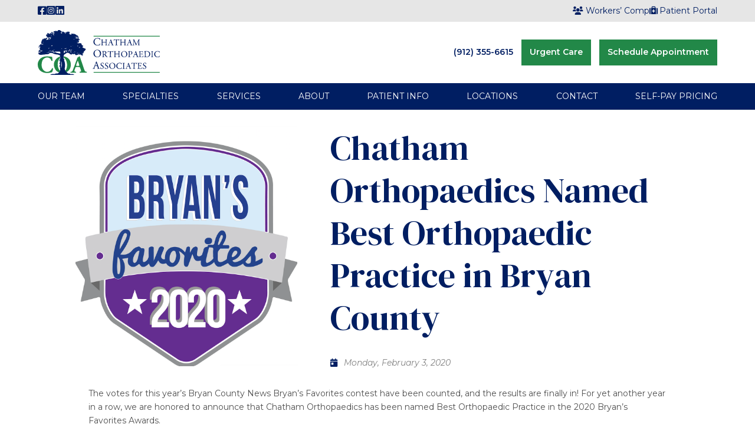

--- FILE ---
content_type: text/html
request_url: https://reviews.rater8.com/webwidget/api/ratingsummary/practice/72cce003?format=htmlrating
body_size: 385
content:
<link href="https://reviews.rater8.com/Content/styleWebWidget.css?v=8a22a56c-a6dc-461d-a77a-e67f67cc712d" rel="stylesheet" />
<!--<link href="https://reviews.rater8.com/Content/font-awesome.css?v=8a22a56c-a6dc-461d-a77a-e67f67cc712d" rel="icon" />-->

<a class="ratingLink" style="text-decoration: none; " href="https://reviews.rater8.com/Chatham-Orthopaedic-Associates-283" target="_blank" itemprop="aggregateRating" itemscope itemtype="https://schema.org/AggregateRating">
    <meta name="viewport" content="width=device-width, initial-scale=1.0">
    <meta itemprop="worstRating" content="1">
    <meta itemprop="bestRating" content="5">
    <meta itemprop="ratingCount" content="20896">
    <meta itemprop="ratingValue" content="4.9">
    <div class="ratingsumm resetpadding" style="font-weight:normal; font-style:normal; margin: 0 auto; line-height:normal; text-align: center;">
        <div class="ratecount">
            <span class="count">4.9</span>
            <span> <img src="https://reviews.rater8.com/Images/star.gif" class="starImage" alt="Star Image"/> </span>
            <div class="clearfix"></div>
        </div>
        <div class="ratereview">
            <span>20,896 Ratings | 8,357 Comments</span>
            <!--<div class="rateinfo borright">20,896 Ratings</div>
            <div class="rateinfo">8,357 Comments</div>-->
        </div>
        
        <div style="font-family: inherit; font-size: 9pt; font-weight: bold; text-align: center;">
            <img class="ratingImg" src="https://reviews.rater8.com/WebWidget/images/rater8_logo.png?v=8a22a56c-a6dc-461d-a77a-e67f67cc712d" width="68" height="23" alt="rater8 Logo"/>
            <font style="text-decoration: underline;">Read Verified Reviews</font>
        </div>
    </div>
</a>



--- FILE ---
content_type: text/css
request_url: https://chathamorthopaedics.com/wp-content/themes/rm-base/style.css?ver=4.27.5
body_size: 83
content:
/*
 Theme Name:     RM-BASE
 Theme URI:      http://base.rmwd.us
 Description:    Divi Child Theme
 Author:         Robmark Web
 Author URI:     http://www.robmarkweb.com
 Template:       Divi
 Version:        1.0.0
 */

--- FILE ---
content_type: text/css
request_url: https://chathamorthopaedics.com/wp-content/themes/rm-base/assets/css/style.css?ver=1749752052
body_size: 53291
content:
/*!
Theme Name:     RM-BASE
Theme URI:      http://base.rmwd.us
Description:    Divi Child Theme
Author:         Robmark Web
Author URI:     http://www.robmarkweb.com
Template:       Divi
Version:        1.0.0
*/ul{margin-left:1.5em}.et_divi_theme .et_pb_section{padding:1em 0;background-color:transparent}.et_divi_theme .et_pb_section .et_pb_row{padding:1em 0}@media (min-width: 1650px){.et_divi_theme .et_pb_section{padding:2em 0}}.et_divi_theme #main-content{background-color:transparent}.et_divi_theme .et_pb_button{-webkit-border-radius:0;-moz-border-radius:0;border-radius:0;display:inline-block;text-align:center;background:#228848;color:#ffffff;font-size:1em;font-weight:600;padding:0.5em 1.5em !important;border:0 !important;backface-visibility:hidden;text-decoration:none;min-width:248px}.et_divi_theme .et_pb_button:after{display:none}.et_divi_theme .et_pb_button:hover{background-color:#001E62}.et_divi_theme .et_pb_button.et_pb_bg_layout_dark{background:#001E62}.et_divi_theme .et_pb_button.et_pb_bg_layout_dark:hover{background-color:#228848}@media (max-width: 480px){.et_divi_theme .et_pb_button{min-width:0}}@keyframes circle-spin{0%{-webkit-transform:rotate(7deg);-moz-transform:rotate(7deg);transform:rotate(7deg)}100%{-webkit-transform:rotate(353deg);-moz-transform:rotate(353deg);transform:rotate(353deg)}}@keyframes draw-outline{0%{width:0;height:0}50%{width:110%;height:0}100%{height:50vh}}@keyframes pulse{0%{transform:scale(0.95);opacity:1}100%{transform:scale(3);opacity:0}}.cho-top-bar{background-color:rgba(131, 131, 131, 0.2);padding:0.5em 0}.cho-top-bar .cho-container{display:flex;align-items:center;justify-content:space-between;width:90%}.cho-top-bar__social{display:flex;gap:1em}.cho-top-bar__social a{color:#001E62;font-size:1.2em}.cho-top-bar #top-bar-nav{display:flex;gap:1em}.cho-top-bar #top-bar-nav a{color:#001E62;text-decoration:none}.cho-top-bar #top-bar-nav a i{padding-right:0.25em}@media (max-width: 980px){.cho-top-bar{display:none}}#top-bar{padding:1em 0;background:#ffffff}#top-bar>.cho-container{display:flex;align-items:center;width:90%}@media (max-width: 980px){#top-bar>.cho-container{flex-wrap:wrap;width:100%;justify-content:space-between}}#top-bar .logo_container{width:207px;position:relative;flex-shrink:0}#top-bar .logo_container #logo{max-height:none;height:auto;max-width:100%}@media (max-width: 980px){#top-bar .logo_container{margin:0;width:50%}#top-bar .logo_container #logo{width:207px;max-width:100%;margin:0 1em}}@media (max-width: 980px){#top-bar{padding-bottom:0}}#quick-links{display:flex;width:100%;justify-content:flex-end;align-items:center;white-space:nowrap}#quick-links .phone{margin-left:1em}#quick-links .phone a{display:block;font-size:1.4444444444em;font-weight:700;color:#001E62}@media (max-width: 1280px){#quick-links .phone a{font-size:1em}}@media (max-width: 980px){#quick-links{order:3}#quick-links .phone{display:none}}@media (max-width: 640px){#quick-links{justify-content:center}}#quick-links-nav{margin:0;display:flex}#quick-links-nav li{display:inline-block}#quick-links-nav li.green a{background:#228848}#quick-links-nav a{-webkit-transition:opacity 0.2s;-moz-transition:opacity 0.2s;transition:opacity 0.2s;display:block;font-weight:600;color:#ffffff;background:#001E62;margin-left:1em;padding:0.75em 1em}#quick-links-nav a:hover{opacity:0.7}@media (max-width: 980px){#quick-links-nav{order:3;width:100%}#quick-links-nav li{width:100%;text-align:center}#quick-links-nav a{margin-left:0}}#main-header{background:#001E62}#main-header .container{max-width:none;width:100%}#main-header a{text-decoration:none}#et-top-navigation{padding:0 !important;width:90%;max-width:1280px;margin:0 auto;float:none}@media (max-width: 980px){#et-top-navigation{display:none !important}}#top-menu-nav,#top-menu{width:100%;margin:0}#top-menu{display:flex;justify-content:space-between;margin:0}#top-menu li{padding:0;font-size:1em;font-weight:400;text-transform:uppercase;position:unset}#top-menu a{color:#ffffff !important;padding:1.1em 0 !important}#top-menu a:after{display:none !important}#top-menu .submenu-wrapper{-webkit-transition:opacity 0.2s;-moz-transition:opacity 0.2s;transition:opacity 0.2s;-webkit-box-shadow:0 0 10px rgba(0, 0, 0, 0.5);-moz-box-shadow:0 0 10px rgba(0, 0, 0, 0.5);box-shadow:0 0 10px rgba(0, 0, 0, 0.5);display:none;position:absolute;left:0;width:100%;background:#228848;opacity:0;padding:2em 0}#top-menu .submenu-wrapper .cho-container{width:90%}#top-menu .et-show-dropdown .submenu-wrapper{opacity:1;display:block}#top-menu .sub-menu{-webkit-columns:3 200px;-moz-columns:3 200px;columns:3 200px;display:block !important;position:relative;opacity:1;visibility:visible;background:transparent;margin:0;padding:0;border-top:0;box-shadow:none;width:100%;max-width:980px;column-gap:4em;column-rule:solid #ffffff}#top-menu .sub-menu li{-webkit-column-break-inside:avoid;page-break-inside:avoid;break-inside:avoid;display:inline-block;padding:0;width:150px;width:100%}#top-menu .sub-menu a{color:#ffffff !important;padding:1em 0 !important;width:100%;line-height:1.5em}#top-menu .sub-menu a:hover{background:transparent;font-weight:700;opacity:1}#mobile-nav-container{display:none;width:50%;text-align:right}@media (max-width: 980px){#mobile-nav-container{display:block}}#mobile-nav-bar{display:flex;border-bottom:5px solid #ffffff;justify-content:flex-end}#mobile-contact-btns{display:flex}#mobile-contact-btns a{display:block;font-weight:600;background:#ffffff;padding:0.75em 1em;white-space:nowrap}#mobile-contact-btns .schedule{background:#001E62;color:#ffffff;width:100%;text-align:center}#mobile-contact-btns .phone span{padding-left:0.5em}@media (max-width: 640px){#mobile-contact-btns .phone span{display:none}}#mobile-nav-toggle{display:flex}#mobile-nav-toggle button{width:50px;display:flex;align-items:center;justify-content:center}#mobile-nav-content{display:none;position:absolute;width:100vw;top:100%;right:0;background:#228848}#mobile-top-nav{background-color:#fff;margin:0}#mobile-top-nav li{background-color:rgba(131, 131, 131, 0.2);margin-bottom:1px}#mobile-top-nav a{display:block;padding:0.75em;text-align:center;color:#001E62;text-decoration:none}#mobile-top-nav a i{padding-right:0.25em}#mobile_menu{display:block !important;position:relative;margin:0;border:0;background:transparent;padding:0}#mobile_menu a{color:#ffffff;text-align:left}#mobile_menu .cho-container{width:100%}#mobile_menu .sub-menu{margin:0;padding:0 !important}#mobile_menu .sub-menu li{padding:0}#mobile_menu .sub-menu a{padding-left:10%}#breadcrumbs{color:#001E62}#breadcrumbs .cho-container{padding:2em 0 !important}#breadcrumbs .cho-container:before{display:none}#breadcrumbs a{color:#001E62;text-decoration:none}#breadcrumbs.breadcrumbs--white{color:#ffffff}#breadcrumbs.breadcrumbs--white a{color:#ffffff}#breadcrumbs.no-padding{padding:0}#cho-breadcrumbs{color:#001E62;padding:2em 0}#cho-breadcrumbs .et_pb_row{padding:0}#cho-breadcrumbs a{color:#001E62;text-decoration:none}#cho-breadcrumbs.cho-breadcrumbs--green-bg{background:#228848;color:#ffffff}#cho-breadcrumbs.cho-breadcrumbs--green-bg a{color:#ffffff}#cho-breadcrumbs.no-padding{padding:0}.cho-tabs{padding-bottom:1em}.cho-tabs__trigger{position:relative;padding-right:2em;cursor:pointer}.cho-tabs__trigger:before{-webkit-transition:all 0.2s;-moz-transition:all 0.2s;transition:all 0.2s;content:"";font-family:"Font Awesome 5 Free";font-weight:900;color:#001E62;position:absolute;right:0}.cho-tabs__content{display:none}.cho-tabs--open .cho-tabs__trigger:before{-webkit-transform:rotate(90deg);-moz-transform:rotate(90deg);transform:rotate(90deg)}#cho-page-title{overflow:hidden}#cho-page-title.text-only{padding:0}#cho-page-title.text-only .et_pb_row{padding:0;max-width:980px}#cho-page-title.green-bg{background:#228848;padding:0}#cho-page-title.green-bg .et_pb_row{padding:0}#cho-page-title.green-bg h1{color:#ffffff;padding:0;margin-bottom:0.5em}#cho-page-title.green-bg h1 strong{font-weight:400;background:#228848;display:inline-block;padding:0 0.5em;position:relative;z-index:10}#cho-page-title.green-bg h1:before{-webkit-transform:translateX(-50%);-moz-transform:translateX(-50%);transform:translateX(-50%);content:"";position:absolute;top:0.6em;left:50%;width:110%;height:50vh;border-style:solid;border-width:2px 2px 0 2px;border-color:#ffffff;animation:draw-outline 2s forwards}#cho-page-title.with-image{background:#228848;padding-top:0}#cho-page-title.with-image .et_pb_row{padding-top:0}#cho-page-title.with-image h1{color:#ffffff;padding:0;margin-bottom:0.5em}#cho-page-title.with-image h1 strong{font-weight:400;background:#228848;display:inline-block;padding:0 0.5em;position:relative;z-index:10}#cho-page-title.with-image h1:before{-webkit-transform:translateX(-50%);-moz-transform:translateX(-50%);transform:translateX(-50%);content:"";position:absolute;top:0.6em;left:50%;width:110%;height:50vh;border-style:solid;border-width:2px 2px 0 2px;border-color:#ffffff;animation:draw-outline 2s forwards}#cho-page-title.with-image .et_pb_image{position:relative}#cho-page-title.with-image .et_pb_image img{display:block;position:relative;z-index:10}#cho-page-title.with-image .et_pb_image:after{-webkit-transform:translateX(-50%);-moz-transform:translateX(-50%);transform:translateX(-50%);content:"";position:absolute;top:20%;left:50%;height:10000px;background:#ffffff;width:100vw}#cho-page-title.background-image{padding-top:0}#cho-page-title.background-image .et_pb_row{padding-top:0;width:100%;max-width:none}#cho-page-title.background-image .et_pb_image_wrap,#cho-page-title.background-image img{display:block;width:100%}#cho-page-title.background-image .et_pb_text{position:absolute;width:100%;top:10%;left:0;z-index:10;margin:0;text-shadow:0 0 30px #000000}#cho-page-title.background-image h1{color:#ffffff}#cho-page-title.text-centered .et_pb_text{-webkit-transform:translateY(-50%);-moz-transform:translateY(-50%);transform:translateY(-50%);top:50%}.cho-layout .wp-pagenavi .pages,.cho-layout .wp-pagenavi .last,.cho-layout .wp-pagenavi .first{padding:0 0.5em}.cho-layout .wp-pagenavi a,.cho-layout .wp-pagenavi span{min-width:28px;height:28px;line-height:28px;text-align:center;display:inline-block;padding:0}.cho-layout .wp-pagenavi .current{background:#228848;color:#ffffff;border-color:#228848}.cho-layout{padding:2em 0}.cho-layout .cho-container{padding:2em 0}.cho-layout.cho-layout--split-columns .cho-container{overflow:hidden}.cho-layout .cho-column__50-50{float:left;width:48%;margin-right:4%}.cho-layout .cho-column__50-50:last-child{margin-right:0}@media (max-width: 980px){.cho-layout .cho-column__50-50{width:100%;margin-right:0;margin-bottom:2em}.cho-layout .cho-column__50-50:last-child{margin-bottom:0}}.cho-layout ul li{-webkit-column-break-inside:avoid;page-break-inside:avoid;break-inside:avoid;padding-bottom:0.5em;padding-right:5.5%}.cho-layout ul ul{-webkit-columns:unset;-moz-columns:unset;columns:unset;list-style:circle;padding-top:0.5em;padding-bottom:0}.cho-layout ul.split-columns-50-50{-webkit-columns:2;-moz-columns:2;columns:2}.cho-layout ul.split-columns-50-50 li{-webkit-column-break-inside:avoid;page-break-inside:avoid;break-inside:avoid}@media (max-width: 640px){.cho-layout ul.split-columns-50-50{-webkit-columns:unset;-moz-columns:unset;columns:unset}}.cho-layout iframe{display:block;margin:0 auto}.cho-layout:last-child{margin-bottom:1em}.cho-layout--button{text-align:center}.cho-layout--button a{-webkit-transition:all 0.2s;-moz-transition:all 0.2s;transition:all 0.2s;display:inline-block;text-align:center;background:#228848;color:#ffffff;font-size:1em;line-height:1.25em;font-weight:600;padding:0.75em 1.75em;text-decoration:none}.cho-layout--button a:hover{opacity:0.7}.cho-layout--blue-bg{background:#001E62;color:#ffffff}.cho-layout--blue-bg h1,.cho-layout--blue-bg h2,.cho-layout--blue-bg h3,.cho-layout--blue-bg h4,.cho-layout--blue-bg h5,.cho-layout--blue-bg h6{color:#ffffff !important}.cho-layout--blue-bg a{color:#ffffff}.cho-layout--green-bg{background:#228848;color:#ffffff}.cho-layout--green-bg h1,.cho-layout--green-bg h2,.cho-layout--green-bg h3,.cho-layout--green-bg h4,.cho-layout--green-bg h5,.cho-layout--green-bg h6{color:#ffffff !important}.cho-layout--green-bg a{color:#ffffff}.cho-layout--green-bg .cho-layout--button a{background:#001E62;color:#ffffff}.cho-layout--no-padding-top{padding-top:0}.cho-layout--no-padding-top .cho-container{padding-top:0}.et_pb_section.image-left-blue-bg{background-position:113% bottom;padding:0}.et_pb_section.image-left-blue-bg .et_pb_row{max-width:none;padding:4.3333333333em 0;display:flex;align-items:center}.et_pb_section.image-left-blue-bg .et_pb_row:before{content:"";display:block;position:absolute;top:0;right:53%;background:#001E62;width:100vw;height:100%}.et_pb_section.image-left-blue-bg .et_pb_column_3_5{width:52.8%}.et_pb_section.image-left-blue-bg .et_pb_column_2_5{width:41.7%}.et_pb_section.image-left-blue-bg .et_pb_text{max-width:510px}.et_pb_section.image-left-blue-bg .et_pb_text h1,.et_pb_section.image-left-blue-bg .et_pb_text h2{font-size:3.3333333333em}@media (max-width: 980px){.et_pb_section.image-left-blue-bg .et_pb_text h1,.et_pb_section.image-left-blue-bg .et_pb_text h2{font-size:2.3333333333em}}@media (max-width: 640px){.et_pb_section.image-left-blue-bg .et_pb_text h1,.et_pb_section.image-left-blue-bg .et_pb_text h2{font-size:1.6666666667em}}@media (max-width: 980px){.et_pb_section.image-left-blue-bg{overflow:hidden}.et_pb_section.image-left-blue-bg .et_pb_row{display:block}.et_pb_section.image-left-blue-bg .et_pb_row:before{display:none}.et_pb_section.image-left-blue-bg .et_pb_column_3_5,.et_pb_section.image-left-blue-bg .et_pb_column_2_5{width:100%}.et_pb_section.image-left-blue-bg .et_pb_column_3_5:before{-webkit-transform:translate(-50%, -50%);-moz-transform:translate(-50%, -50%);transform:translate(-50%, -50%);content:"";height:100%;left:50%;top:0;background:#001E62;width:100vw;position:absolute}.et_pb_section.image-left-blue-bg .et_pb_text{max-width:none}}.cho-faux-tabs{border-bottom:2px solid #228848;text-align:center;display:flex;padding:0 5%;justify-content:center}@media (max-width: 640px){.cho-faux-tabs{display:block}}.cho-faux-tabs__tab{background:#228848;color:#ffffff;padding:0.5em 1.5em;display:inline-block;margin:0 0.5em;font-weight:600;text-decoration:none;line-height:1.25em}.cho-faux-tabs__tab.current{background:#001E62}@media (max-width: 640px){.cho-faux-tabs__tab{margin:2px auto;width:100%}.cho-faux-tabs__tab:last-child{margin-bottom:0}}.cho-subpage__button{-webkit-transition:all 0.2s;-moz-transition:all 0.2s;transition:all 0.2s;display:block;padding:0.5em 1em;text-align:center;width:100%;max-width:450px;margin-bottom:1em;background:#228848;color:#ffffff;text-decoration:none}.cho-subpage__button:hover{background:#001E62}.cho-subpage__button:last-child{margin-bottom:0}.cho-slider .slick-arrow{-webkit-transform:translateY(-50%);-moz-transform:translateY(-50%);transform:translateY(-50%);position:absolute;top:50%;font-size:2.2222222222em;color:#001E62;border:0;background:transparent;cursor:pointer}.cho-slider .slick-prev{right:100%;margin-right:1em}.cho-slider .slick-next{left:100%;margin-left:1em}@media (max-width: 640px){.cho-slider .slick-prev{margin-right:0}.cho-slider .slick-next{margin-left:0}}.cho-slider .slick-dots{position:absolute;margin:0;padding:0;width:100%;text-align:center;bottom:2em}.cho-slider .slick-dots li{-webkit-border-radius:50em;-moz-border-radius:50em;border-radius:50em;display:inline-block;overflow:hidden;background:#ffffff;border:2px solid #001E62;margin:0 0.5em}.cho-slider .slick-dots li.slick-active{background:#001E62;border-color:#ffffff}.cho-slider .slick-dots button{text-indent:-999px;display:block;width:16px;height:16px;padding:0;cursor:pointer;background:transparent;border:0}@media (max-width: 640px){.cho-slider .slick-dots{display:none !important}}#main-footer{background:#001E62;color:#ffffff;margin-top:1em}#main-footer a{text-decoration:none}#footer-top{padding:4.4444444444em 0;display:flex}@media (max-width: 980px){#footer-top{display:block}}#footer-top .ratingsumm font{color:#fff}#footer-top .ratingsumm .ratecount{font-family:"GOTHAMMEDIUM";color:#fff;font-size:35px;display:flex;flex-direction:row;align-content:center;justify-content:center;align-items:center;flex-wrap:wrap}#footer-top .ratingsumm .ratecount span:nth-child(2){margin-top:-4px}#footer-top .ratingsumm .ratecount span:nth-child(2) img{display:none}#footer-top .ratingsumm .ratecount span:nth-child(2):before{font-family:"FontAwesome";content:"";font-size:30px;margin-left:10px}#footer-top .ratereview span{font-family:"GOTHAMMEDIUM";color:#fff;font-size:16px}.cho-footer-locations{-webkit-columns:2;-moz-columns:2;columns:2;width:64.833%;margin-right:5.5%;column-gap:2em}.cho-footer-locations h2{font-family:"DM Serif Display", serif;font-size:1.6666666667em;font-weight:400;color:#ffffff}.cho-footer-locations h2:after{background-color:#4F4F4F}.cho-footer-locations .cho-region{-webkit-column-break-inside:avoid;page-break-inside:avoid;break-inside:avoid}.cho-footer-locations .cho-region__locations{display:block}@media (max-width: 980px){.cho-footer-locations{width:100%}}@media (max-width: 640px){.cho-footer-locations{-webkit-columns:unset;-moz-columns:unset;columns:unset}}.cho-footer-right{width:29.6667%}@media (max-width: 980px){.cho-footer-right{width:100%}}.cho-search{display:block;width:100%;position:relative;margin-bottom:2em}.cho-search input{display:block;width:100%;font-family:"Montserrat", sans-serif;font-size:1em;padding:0.75em;border:0}.cho-search button{position:absolute;width:48px;height:100%;top:0;right:0;z-index:10;display:flex;align-items:center;justify-content:center;font-size:1.4444444444em;border:0;background:transparent;color:#001E62}.cho-search button:before{content:"";position:absolute;top:20%;left:0;height:60%;width:1px;background:#001E62}.cho-footer-location{padding-bottom:2em}.cho-footer-location__name{font-size:1em;font-weight:600;color:#2cb15e}.cho-footer-location__contact{display:flex}.cho-footer-location__phone:after{content:"|";display:inline-block;padding:0 0.5em}.cho-footer-location__phone:last-child:after{display:none}.cho-social__network{font-size:42px;margin-right:0.75em}.cho-social__network:last-child{margin-right:0}.cho-footer-right__content{margin:4em 0 2em;font-family:"DM Serif Display", serif;font-size:15px;line-height:1.25em}#footer-bottom{background:#228848;text-align:center;font-size:0.9444444444em;padding:1em 0}#footer-bottom .cho-container{display:flex;justify-content:center}#footer-bottom .cho-container>*:not(:last-child):after{content:"|";display:inline-block;padding:0 0.5em}#footer-bottom .cho-developer a{white-space:nowrap}@media (max-width: 1460px){#footer-bottom .cho-container{flex-wrap:wrap}#footer-bottom .cho-developer{width:100%}}@media (max-width: 980px){#footer-bottom .cho-copyright{width:100%}#footer-bottom .cho-copyright:after{display:none !important}}#menu-footer{padding:0;margin:0}#menu-footer li{font-size:inherit;font-weight:400;color:#ffffff;padding-right:0}#menu-footer li:not(:last-child):after{content:"|";display:inline-block;padding:0 0.5em}#menu-footer a{color:#ffffff}@media (max-width: 1460px){#menu-footer:after{display:none !important}}@media (max-width: 480px){#menu-footer li{display:block}#menu-footer li:after{display:none !important}}.wpcf7 form{max-width:1200px;margin:0 auto !important}.wpcf7 form label{display:block;margin-bottom:0.25em}.wpcf7 form .fields{overflow:hidden;margin-bottom:1em}.wpcf7 form .fields.split-2 .field{float:left;width:49%;margin-right:2%}.wpcf7 form .fields.split-2 .field:last-child{margin-right:0}@media (max-width: 640px){.wpcf7 form .fields.split-2 .field{width:100%;margin-right:0;margin-bottom:1em}.wpcf7 form .fields.split-2 .field:last-child{margin-bottom:0}}.wpcf7 form .fields.split-3 .field{float:left;width:32%;margin-right:2%}.wpcf7 form .fields.split-3 .field:last-child{margin-right:0}@media (max-width: 640px){.wpcf7 form .fields.split-3 .field{width:100%;margin-right:0;margin-bottom:1em}.wpcf7 form .fields.split-3 .field:last-child{margin-bottom:0}}.wpcf7 form .fields.time .field{float:left;width:47%}.wpcf7 form .fields.time .separator{float:left;width:6%;text-align:center;line-height:3.3333333333em}.wpcf7 form .select{position:relative}.wpcf7 form .select:after{-webkit-transform:translateY(-50%);-moz-transform:translateY(-50%);transform:translateY(-50%);content:"";font-family:"Font Awesome 5 Free";font-weight:900;position:absolute;right:0.5em;top:50%;pointer-events:none}.wpcf7 form input[type=text],.wpcf7 form input[type=number],.wpcf7 form input[type=email],.wpcf7 form input[type=date],.wpcf7 form select,.wpcf7 form textarea{width:100%;padding:1em;border:2px solid rgba(79, 79, 79, 0.39);color:#4F4F4F;font-size:1em}.wpcf7 form select{-webkit-appearance:none;-moz-appearance:none;appearance:none}.wpcf7 form button[type=submit]{-webkit-transition:all 0.2s;-moz-transition:all 0.2s;transition:all 0.2s;display:inline-block;border:0;cursor:pointer;padding:1em 4em;font-size:1em;font-weight:800;background:#228848;color:#ffffff;min-width:248px}.wpcf7 form button[type=submit]:hover{opacity:0.7}.wpcf7 form .help{font-size:12px;font-style:italic;font-weight:400}.wpcf7 form .required-note{padding-bottom:1em}.wpcf7 form .wpcf7-response-output{padding:0.5em 1em;margin:1em 0}body{font-family:"Montserrat", sans-serif;font-size:18px;font-weight:400;color:#4F4F4F}@media (max-width: 1280px){body{font-size:15px}}a{text-decoration:underline;color:inherit}.entry-content h1,.entry-content h2,.entry-content h3,.entry-content h4,.entry-content h5,.entry-content h6{font-family:"DM Serif Display", serif;padding-bottom:0.5em;font-weight:400;line-height:1.25em}.entry-content h1:last-child,.entry-content h2:last-child,.entry-content h3:last-child,.entry-content h4:last-child,.entry-content h5:last-child,.entry-content h6:last-child{padding-bottom:0}.entry-content h1,.entry-content h2,.entry-content h3,.entry-content h4{color:#001E62}.entry-content h1 a,.entry-content h2 a,.entry-content h3 a,.entry-content h4 a{text-decoration:none}.entry-content h5,.entry-content h6{color:#4F4F4F}.entry-content h5 a,.entry-content h6 a{text-decoration:none}.entry-content h1{font-size:4.1666666667em}.entry-content h2{font-size:2.2222222222em}.entry-content h3{font-size:1.6666666667em}.entry-content h4{font-size:1.3888888889em;color:#4F4F4F}.entry-content h5{font-size:1.3888888889em}.entry-content p:last-of-type{padding-bottom:1em}.entry-content p:last-child{padding-bottom:0}.entry-content .sans-serif{font-family:"Montserrat", sans-serif}@media (max-width: 980px){.entry-content h1{font-size:2.8888888889em}.entry-content h2{font-size:1.5555555556em}.entry-content h3{font-size:1.3888888889em}.entry-content h4{font-size:1.2222222222em}.entry-content h5{font-size:1.2222222222em}}@media (max-width: 640px){.entry-content h1{font-size:2.2777777778em}.entry-content h2{font-size:1.2222222222em}.entry-content h3{font-size:1.1666666667em}.entry-content h4{font-size:1.1111111111em}.entry-content h5{font-size:1.1111111111em}}@media (max-width: 480px){.entry-content h1{font-size:1.7777777778em}.entry-content h2{font-size:1.1666666667em}}.cho-container{max-width:1280px;width:80%;margin:0 auto}.heading--blue{color:#001E62}.heading--green-underline:after{content:"";width:72px;height:2px;background:#228848;display:block;margin-top:1rem}.heading--blue-underline:after{content:"";width:72px;height:2px;background:#001E62;display:block;margin-top:1rem}.viewmedica-trigger{text-decoration:none}.viewmedica-trigger:before{content:"";font-family:"Font Awesome 5 Free";font-weight:900;padding-right:0.25em}.background--blue{background-color:#001E62 !important;color:#ffffff}.background--blue h1,.background--blue h2,.background--blue h3,.background--blue h4,.background--blue h5,.background--blue h6{color:#ffffff}.background--green{background-color:#228848 !important;color:#ffffff}.background--green h1,.background--green h2,.background--green h3,.background--green h4,.background--green h5,.background--green h6{color:#ffffff}.cho-green-top{color:#ffffff}.cho-green-top h1,.cho-green-top h2,.cho-green-top h3,.cho-green-top h4,.cho-green-top h5,.cho-green-top h6{color:#ffffff}.cho-green-top:before{content:"";background:#228848;position:absolute;width:100%;height:70%;top:0;left:0}#home-hero{padding:0}#home-hero .et_pb_row{width:100%;max-width:none;padding:0}#home-hero .et_pb_module{margin-bottom:0}#home-hero .et_pb_image_wrap,#home-hero img{width:100%;display:block}#home-hero .et_pb_text{-webkit-transform:translateX(-50%);-moz-transform:translateX(-50%);transform:translateX(-50%);position:absolute;width:80%;max-width:1280px;left:50%;top:0;height:100%}#home-hero .et_pb_text_inner{position:absolute;top:15%;left:0;max-width:600px}#home-hero .et_pb_text_inner h2{font-size:4.1666666667em;padding-bottom:0.25em}#home-hero .et_pb_text_inner h2 em{color:#228848}@media (max-width: 980px){#home-hero .et_pb_text_inner h2{font-size:2.8888888889em}}@media (max-width: 640px){#home-hero .et_pb_text_inner h2{font-size:2.2777777778em}}@media (max-width: 480px){#home-hero .et_pb_text_inner h2{font-size:1.7777777778em}}#home-hero .et_pb_text_inner p{font-size:1.3888888889em;line-height:1.5em}@media (max-width: 640px){#home-hero .et_pb_text{-webkit-transform:none;-moz-transform:none;transform:none;position:relative;left:0;margin:0 auto;padding:2em 0}#home-hero .et_pb_text_inner{position:relative}#home-hero .et_pb_text_inner p{font-size:1em}}#home-news h2{font-size:3.3333333333em}@media (max-width: 980px){#home-news h2{font-size:2.2222222222em}}@media (max-width: 640px){#home-news h2{font-size:1.6666666667em}}#home-news h3{font-size:1.3888888889em}@media (max-width: 980px){#home-news h3{font-size:1.2222222222em}}@media (max-width: 640px){#home-news h3{font-size:1.1111111111em}}#home-services h2{font-size:3.3333333333em}@media (max-width: 980px){#home-services h2{font-size:2.2222222222em}}@media (max-width: 640px){#home-services h2{font-size:1.6666666667em}}#home-services .et_pb_row{max-width:none;display:flex}#home-services .et_pb_blurb{margin:0}#home-services .et_pb_blurb:hover .et_pb_blurb_container{background:#228848}#home-services .et_pb_blurb_content{max-width:100%}#home-services .et_pb_main_blurb_image{margin:0;display:block}#home-services .et_pb_blurb_container{-webkit-transition:all 0.2s;-moz-transition:all 0.2s;transition:all 0.2s;position:absolute;bottom:0;background:rgba(0, 30, 98, 0.85);color:#ffffff;width:100%;pointer-events:none;padding:1em 2em}#home-services .et_pb_blurb_container h4{color:inherit}#home-services .et_pb_column_3_5{width:69.8%}#home-services .et_pb_column_2_5{display:flex;flex-direction:column;justify-content:space-between}@media (max-width: 980px){#home-services .et_pb_row{display:block}#home-services .et_pb_column_3_5{width:100%;margin:0 !important}#home-services .et_pb_blurb{margin-bottom:2em}}#home-slider{padding:0}#home-slider h2{font-size:3.3333333333em}#home-slider h2 a{text-decoration:none}@media (max-width: 980px){#home-slider h2{font-size:2.2222222222em}}@media (max-width: 640px){#home-slider h2{font-size:1.6666666667em}}#home-slider .et_pb_row{padding:0;width:100%;max-width:none}#home-slider .et_pb_column{margin:0}#home-slider .et_pb_column_3_5{width:100%}#home-slider .et_pb_column_3_5 .et_pb_image_wrap,#home-slider .et_pb_column_3_5 img{display:block;width:100%}#home-slider .et_pb_column_2_5{position:absolute;top:10%;left:10%;z-index:10;color:#ffffff;width:80% !important;max-width:480px}#home-slider .et_pb_column_2_5 h2,#home-slider .et_pb_column_2_5 h3,#home-slider .et_pb_column_2_5 h4,#home-slider .et_pb_column_2_5 h5,#home-slider .et_pb_column_2_5 h6{color:#ffffff}@media (max-width: 640px){#home-slider .et_pb_column_3_5{position:absolute;width:100%;height:100%;top:0;left:0}#home-slider .et_pb_column_3_5 .et_pb_image,#home-slider .et_pb_column_3_5 .et_pb_image_wrap,#home-slider .et_pb_column_3_5 img{position:absolute;width:100%;height:100%;top:0;left:0}#home-slider .et_pb_column_3_5 img{object-fit:cover}#home-slider .et_pb_column_2_5{position:relative;padding:2em 0}}#cho-hotspots .et_pb_row{width:100%;max-width:none}.cho-hotspots{position:relative}.cho-hotspots h2{font-size:3.3333333333em}@media (max-width: 980px){.cho-hotspots h2{font-size:2.2222222222em}}@media (max-width: 640px){.cho-hotspots h2{font-size:1.6666666667em}}.cho-hotspots img{display:block;width:100%}.cho-hotspots .hotspots-wrapper{position:relative}.cho-hotspots .hotspots{position:absolute;width:100%;height:100%;top:0;left:0}@media (max-width: 640px){.cho-hotspots .hotspots{display:none}}.cho-hotspots .hotspot.hovered .dot{background:rgba(34, 136, 72, 0.66)}.cho-hotspots .hotspot.hovered .dot:before,.cho-hotspots .hotspot.hovered .dot:after{background:#228848}.cho-hotspots .hotspot.hovered .dot:before{animation:pulse 2s infinite}.cho-hotspots .hotspot.hovered .label{background:#228848;color:#ffffff}.cho-hotspots .dot{-webkit-transform:translate(-50%, -50%);-moz-transform:translate(-50%, -50%);transform:translate(-50%, -50%);-webkit-border-radius:50em;-moz-border-radius:50em;border-radius:50em;position:absolute;width:24px;height:24px;background:rgba(79, 79, 79, 0.66)}.cho-hotspots .dot:before,.cho-hotspots .dot:after{-webkit-border-radius:50em;-moz-border-radius:50em;border-radius:50em;content:"";width:12px;height:12px;background:#4F4F4F;position:absolute;left:6px;top:6px}.cho-hotspots .label{position:absolute;padding:0.25em 0.5em;font-family:"DM Serif Display", serif;font-size:1.3888888889em;color:#4F4F4F;text-decoration:none}.cho-hotspots .label.anchor-left,.cho-hotspots .label.anchor-right{-webkit-transform:translate(0%, -50%);-moz-transform:translate(0%, -50%);transform:translate(0%, -50%)}@media (max-width: 980px){.cho-hotspots .label{font-size:1em}}.cho-hotspots .hotspots-specialties{position:absolute;left:56.5182%;top:10.3318%}.cho-hotspots .hotspots-specialties .links{-webkit-columns:2;-moz-columns:2;columns:2;column-gap:2em;font-family:"DM Serif Display", serif;font-size:2.2222222222em;padding-top:0.5em}.cho-hotspots .hotspots-specialties .links a{-webkit-transition:all 0.2s;-moz-transition:all 0.2s;transition:all 0.2s;-webkit-column-break-inside:avoid;page-break-inside:avoid;break-inside:avoid;color:#228848;text-decoration:none;display:block;margin-bottom:0.75em;white-space:nowrap}.cho-hotspots .hotspots-specialties .links a:after{-webkit-transition:all 0.2s;-moz-transition:all 0.2s;transition:all 0.2s;-webkit-transform:translateX(0);-moz-transform:translateX(0);transform:translateX(0);content:"";color:#001E62;opacity:0;font-family:"Font Awesome 5 Free";font-size:0.5em;font-weight:900;display:inline-block;vertical-align:middle}.cho-hotspots .hotspots-specialties .links a:hover{color:#001E62}.cho-hotspots .hotspots-specialties .links a:hover:after{-webkit-transform:translateX(1em);-moz-transform:translateX(1em);transform:translateX(1em);opacity:1}@media (max-width: 1440px){.cho-hotspots .hotspots-specialties{font-size:10px}}@media (max-width: 980px){.cho-hotspots .hotspots-specialties{position:relative;top:0;left:0;width:80%;margin:0 auto;padding-top:2em;font-size:1em}.cho-hotspots .hotspots-specialties .links{-webkit-columns:4;-moz-columns:4;columns:4;font-size:1em}}@media (max-width: 640px){.cho-hotspots .hotspots-specialties .links{-webkit-columns:2;-moz-columns:2;columns:2}}.leader-line{z-index:20}@media (max-width: 640px){.leader-line{display:none}}.cho-doctor-wrapper{background-image:url(../images/tree.svg);background-repeat:no-repeat;background-position:-16% 4em}#cho-doctor{max-width:1280px;width:80%;margin:0 auto}#cho-doctor h1{font-size:3.3333333333em}@media (max-width: 980px){#cho-doctor h1{font-size:2.3333333333em}}#cho-doctor .cho-doctor__about{display:flex;padding-bottom:2em}@media (max-width: 980px){#cho-doctor .cho-doctor__about{display:block}}#cho-doctor .cho-doctor__photo{flex-shrink:0;margin-right:2em;width:500px;max-width:40%}@media (max-width: 980px){#cho-doctor .cho-doctor__photo{max-width:100%;margin:0 auto 2em}}#cho-doctor .cho-doctor__photo-circle{display:inline-block;position:relative;width:100%;padding-top:100%}#cho-doctor .cho-doctor__photo-circle img{-webkit-border-radius:50em;-moz-border-radius:50em;border-radius:50em;display:block;overflow:hidden;width:100%;height:100%;position:absolute;top:0;left:0;padding:1.5em}#cho-doctor .cho-doctor__photo-circle:before,#cho-doctor .cho-doctor__photo-circle:after{-webkit-border-radius:50em;-moz-border-radius:50em;border-radius:50em;content:"";position:absolute;width:100%;height:100%;border:6px solid transparent;top:0;left:0;box-sizing:border-box}#cho-doctor .cho-doctor__photo-circle:before{border-bottom-color:rgba(131, 131, 131, 0.39);animation:circle-spin 1.5s forwards}#cho-doctor .cho-doctor__photo-circle:after{border-top-color:rgba(131, 131, 131, 0.39);animation:circle-spin 1.5s reverse forwards}#cho-doctor .cho-doctor__specialties{padding-top:2em;font-weight:600}#cho-doctor .cho-doctor__specialties ul{-webkit-columns:2;-moz-columns:2;columns:2}#cho-doctor .cho-doctor__specialties ul li{-webkit-column-break-inside:avoid;page-break-inside:avoid;break-inside:avoid;padding-bottom:0.5em;padding-right:1em}@media (max-width: 640px){#cho-doctor .cho-doctor__specialties ul{-webkit-columns:unset;-moz-columns:unset;columns:unset}}#cho-doctor .cho-doctor__specialties a{color:#4F4F4F;position:relative;padding-right:1em;text-decoration:none}#cho-doctor .cho-doctor__specialties .fas{position:absolute;right:0;font-size:80%;bottom:5px}#cho-doctor .columns--50-50{-webkit-columns:2;-moz-columns:2;columns:2}@media (max-width: 640px){#cho-doctor .columns--50-50{-webkit-columns:unset;-moz-columns:unset;columns:unset}}#cho-doctor .cho-doctor__education-group{-webkit-column-break-inside:avoid;page-break-inside:avoid;break-inside:avoid}#cho-doctor .cho-doctor__section-wrapper ul{max-width:980px}#cho-doctor .cho-doctor__section-wrapper li{padding-bottom:1em}#cho-doctor .cho-doctor__section-wrapper strong{font-weight:600}#cho-doctor .cho-doctor__award-logos{display:flex;flex-wrap:wrap;padding-bottom:1em;justify-content:center}#cho-doctor .cho-doctor__award-logo{width:33.33%;max-width:275px;padding:1em;text-align:center;margin:0 3em}@media (max-width: 980px){#cho-doctor .cho-doctor__award-logo{width:50%;margin:0}}@media (max-width: 640px){#cho-doctor .cho-doctor__award-logo{width:100%;margin:0 auto}}#cho-doctor .cho-doctor__award-logo-image{display:block;position:relative;width:100%;padding-top:100%;margin-bottom:1em}#cho-doctor .cho-doctor__award-logo-image img{position:absolute;object-fit:contain;width:100%;height:100%;top:0;left:0}#cho-doctor .cho-doctor__video{position:relative}#cho-doctor .cho-doctor__video .fa-youtube{-webkit-transform:translate(-50%, -50%);-moz-transform:translate(-50%, -50%);transform:translate(-50%, -50%);position:absolute;top:50%;left:50%;color:#ffffff;font-size:50px;text-shadow:0 3px 6px rgba(0, 0, 0, 0.3)}#rater8Testimonials .comments,#rater8Testimonials #load-more{font-family:"DM Serif Display", serif}#rater8Testimonials .namesBlock{float:none;padding:0;margin-bottom:0 !important}#rater8Testimonials .dateBlock{display:block;float:none;text-align:left;padding-bottom:1em;margin-bottom:0 !important}#rater8Testimonials .raterCommentsBlock{max-width:1160px}#rater8Testimonials .logoBlock{display:none}#rater8Testimonials .textBlock span{font-family:"Montserrat", sans-serif;white-space:normal}.cho-doctors{text-align:center;padding:1em 0}.cho-doctors__grid{display:flex;flex-wrap:wrap;justify-content:center}.cho-doctors__grid-doctor{display:block;width:294px;max-width:100%;padding:0.6666666667em;color:#4F4F4F;text-decoration:none}.cho-doctors__grid-doctor h3{font-family:"Montserrat", sans-serif;font-size:1em;font-weight:400}@media (max-width: 1130px){.cho-doctors__grid-doctor{width:50%}}@media (max-width: 640px){.cho-doctors__grid-doctor{width:100%}}#cho-team{background-image:url(../images/tree.svg);background-repeat:no-repeat;background-size:200%;background-position:left top}.cho-team__grid{display:flex;flex-wrap:wrap;justify-content:center}.cho-team__member{display:block;width:33.33%;max-width:392px;padding:1.3888888889em;color:#4F4F4F;text-decoration:none}@media (max-width: 1130px){.cho-team__member{width:50%}}@media (max-width: 720px){.cho-team__member{width:100%}}.cho-team__member-name{font-family:"DM Serif Display", serif;font-size:1.1111111111em !important}.cho-team__member-button{padding:1em 0}.cho-team__member-button .et_pb_button{width:248px;max-width:100%}.cho-team__popup{display:none;background:transparent;padding:1em}.cho-team__popup-wrapper{z-index:999999}.cho-team__popup-wrapper .fancybox-bg{background:rgba(2, 2, 2, 0.8)}.cho-team__popup-wrapper .fancybox-navigation{max-width:1280px;width:100%;margin:0 auto;position:relative;height:100%}.cho-team__popup-wrapper .fancybox-close-small{display:none}.cho-team__popup-wrapper .fancybox-button{background:transparent;font-size:18px}.cho-team__popup-wrapper .fancybox-button div{display:none}.cho-team__popup-wrapper .fancybox-button:before{font-family:"Font Awesome 5 Free";font-size:1.3888888889em;font-weight:900;color:#ffffff}.cho-team__popup-wrapper .fancybox-button--arrow_left{left:unset;right:100%}.cho-team__popup-wrapper .fancybox-button--arrow_left:before{content:""}.cho-team__popup-wrapper .fancybox-button--arrow_right{right:unset;left:100%}.cho-team__popup-wrapper .fancybox-button--arrow_right:before{content:""}.cho-team__popup-content{max-width:1280px}.cho-team__popup-photo{position:relative}.cho-team__popup-photo img{-webkit-border-radius:50em;-moz-border-radius:50em;border-radius:50em;border:10px solid #ffffff;overflow:hidden;width:451px;max-width:80%;display:block;margin:0 auto;background:#ffffff}.cho-team__popup-photo:after{content:"";position:absolute;left:0;bottom:0;width:100%;height:50%;background:#ffffff;z-index:-10}.cho-team__popup-close{position:absolute;top:50%;right:0;width:50px;height:50px;text-align:center;line-height:50px;color:#4F4F4F;font-size:1.1111111111em}.cho-team__popup-meta{background:#ffffff;padding:0 1em 3em;width:1280px;max-width:100%;text-align:center}.cho-team__popup-name{font-family:"DM Serif Display", serif;font-size:1.6666666667em;padding:0.5em 0}.cho-team__popup-bio{max-width:880px;margin:0 auto}#hero-about{z-index:10;padding-top:0}#hero-about .et_pb_row{max-width:100%;width:100%;padding-top:0}#hero-about .et_pb_image_wrap,#hero-about img{display:block;width:100%}#hero-about .et_pb_image:after{content:"";position:absolute;width:100%;height:100%;top:0;left:0;box-shadow:0 3px 20px rgba(0, 0, 0, 0.16);transform:rotate(-0.5deg);transform-origin:bottom left;z-index:-10}#cho-about{padding-bottom:3em}#cho-about .et_pb_text{max-width:1080px;margin:0 auto}#hero-community{background:#228848;color:#ffffff;padding-top:0}#hero-community .et_pb_row{padding:0}#hero-community h1{position:relative;text-align:center;color:#ffffff;padding:0;margin-bottom:0.5em}#hero-community h1 strong,#hero-community h1 b{background:#228848;display:inline-block;padding:0 0.5em;position:relative;z-index:10;font-weight:400}#hero-community h1:before{-webkit-transform:translateX(-50%);-moz-transform:translateX(-50%);transform:translateX(-50%);content:"";position:absolute;top:0.6em;left:50%;width:110%;height:50vh;border-style:solid;border-width:2px 2px 0 2px;border-color:#ffffff;animation:draw-outline 2s forwards}#hero-community:after{-webkit-transform:translateX(-50%);-moz-transform:translateX(-50%);transform:translateX(-50%);content:"";position:absolute;bottom:0;left:50%;height:70%;background:#ffffff;width:100%}#news-wrapper{display:flex;flex-wrap:wrap;justify-content:center}#news-wrapper .cho-news-item{width:33.33%;min-width:300px;padding:1em 1em 3em}#news-wrapper .cho-news-item:hover .cho-news-item__thumb img{-webkit-transform:scale(1.1);-moz-transform:scale(1.1);transform:scale(1.1)}@media (max-width: 1130px){#news-wrapper .cho-news-item{width:50%}}@media (max-width: 750px){#news-wrapper .cho-news-item{width:100%}}#news-wrapper .cho-news-item__thumb{position:relative;padding-top:100%;overflow:hidden}#news-wrapper .cho-news-item__thumb img{-webkit-transition:all 0.2s;-moz-transition:all 0.2s;transition:all 0.2s;position:absolute;width:100%;height:100%;top:0;left:0;object-fit:cover}#news-wrapper .cho-news-item__title h2{font-size:1.3888888889em;font-weight:400}@media (max-width: 980px){#news-wrapper .cho-news-item__title h2{font-size:1.2222222222em}}@media (max-width: 640px){#news-wrapper .cho-news-item__title h2{font-size:1.1111111111em}}#news-wrapper .cho-news-item__title a{display:block;padding:1rem 0;text-decoration:none}#news-wrapper .cho-news-item__excerpt{padding-bottom:1em}#news-wrapper .cho-news-item__button a{-webkit-transition:all 0.2s;-moz-transition:all 0.2s;transition:all 0.2s;background:#001E62;color:#ffffff;text-decoration:none;display:inline-block;padding:0.5em 2em;text-align:center;font-weight:600;border:2px solid #001E62;min-width:248px;line-height:1.5em}#news-wrapper .cho-news-item__button a:hover{background:#ffffff;color:#001E62}#news-wrapper.news-item-simple-tmpl .cho-news-item__title{text-align:center}#news-wrapper.news-item-simple-tmpl .cho-news-item__button{text-align:center}#news-wrapper.news-item-simple-tmpl .cho-news-item__button a{background:#ffffff;color:#001E62}#news-wrapper.news-item-simple-tmpl .cho-news-item__button a:hover{background:#001E62;color:#ffffff}#news-loading{display:none}#news-loading .dots{-webkit-transform:translateX(-50%);-moz-transform:translateX(-50%);transform:translateX(-50%);position:relative;width:10px;height:10px;border-radius:5px;background-color:#228848;color:#228848;animation:dot-elastic 1s infinite linear;left:50%}#news-loading .dots:before,#news-loading .dots:after{content:"";display:inline-block;position:absolute;top:0}#news-loading .dots:before{left:-15px;width:10px;height:10px;border-radius:5px;background-color:#228848;color:#228848;animation:dot-elastic-before 1s infinite linear}#news-loading .dots:after{left:15px;width:10px;height:10px;border-radius:5px;background-color:#228848;color:#228848;animation:dot-elastic-after 1s infinite linear}@keyframes dot-elastic-before{0%{transform:scale(1, 1)}25%{transform:scale(1, 1.5)}50%{transform:scale(1, 0.67)}75%{transform:scale(1, 1)}100%{transform:scale(1, 1)}}@keyframes dot-elastic{0%{transform:scale(1, 1)}25%{transform:scale(1, 1)}50%{transform:scale(1, 1.5)}75%{transform:scale(1, 1)}100%{transform:scale(1, 1)}}@keyframes dot-elastic-after{0%{transform:scale(1, 1)}25%{transform:scale(1, 1)}50%{transform:scale(1, 0.67)}75%{transform:scale(1, 1.5)}100%{transform:scale(1, 1)}}.cho-post__header{display:flex;align-items:center;padding:2em 0}@media (max-width: 980px){.cho-post__header{display:block}}.cho-post__thumb{width:36.7%;margin-right:5.5%}.cho-post__thumb img{width:100%}@media (max-width: 980px){.cho-post__thumb{width:100%;margin-right:0}}.cho-post__meta{width:57.8%}@media (max-width: 980px){.cho-post__meta{width:100%}}.cho-post__date{color:#838383}.cho-post__date .fas{color:#001E62;padding-right:0.5em}.cho-post__entry{max-width:980px;margin:0 auto}.cho-post__back-btn{padding-top:2em}.cho-specialty__hero{background:#228848;color:#ffffff;overflow:hidden}.cho-specialty__hero h1{position:relative;text-align:center;color:#ffffff;padding:0;margin-bottom:0.5em}.cho-specialty__hero h1 span{background:#228848;display:inline-block;padding:0 0.5em;position:relative;z-index:10}.cho-specialty__hero h1:before{-webkit-transform:translateX(-50%);-moz-transform:translateX(-50%);transform:translateX(-50%);content:"";position:absolute;top:0.6em;left:50%;width:110%;height:50vh;border-style:solid;border-width:2px 2px 0 2px;border-color:#ffffff;animation:draw-outline 2s forwards}.cho-specialty__hero-image{position:relative}.cho-specialty__hero-image img{display:block;position:relative;z-index:10}.cho-specialty__hero-image:after{-webkit-transform:translateX(-50%);-moz-transform:translateX(-50%);transform:translateX(-50%);content:"";position:absolute;bottom:0;left:50%;height:80%;background:#ffffff;width:100vw}.cho-specialty__intro{padding:2.3333333333em 0 4.1666666667em}.cho-layout.cho-doctors h3,.cho-layout.cho-specialties h3{text-align:center}.cho-layout.cho-doctors h3:after,.cho-layout.cho-specialties h3:after{display:none}.cho-specialties__grid{display:flex;flex-wrap:wrap;justify-content:center}.cho-specialties__button{padding:0.7em;width:370px}.cho-specialties__button a{-webkit-transition:all 0.2s;-moz-transition:all 0.2s;transition:all 0.2s;display:grid;align-content:center;width:100%;background:#001E62;color:#ffffff;padding:0.75em;text-align:center;font-family:"DM Serif Display", serif;font-size:1.6666666667em;position:relative;text-decoration:none;min-height:125px}.cho-specialties__button span{position:relative}.cho-specialties__button:hover a{background:#228848}.cho-specialties__button:hover span:after{content:"";width:57px;height:2px;background:#ffffff;margin:0.25em auto;display:block;position:absolute;left:50%;top:100%;margin-left:-27.5px}@media (max-width: 1130px){.cho-specialties__button{width:50%}}@media (max-width: 640px){.cho-specialties__button{width:100%}.cho-specialties__button a{min-height:0}}#hero-expressortho{z-index:10;padding:6.5555555556em 0 3.3333333333em}#hero-expressortho .et_pb_row,#hero-expressortho .et_pb_column{position:unset !important;padding:0}#hero-expressortho .et_pb_module{max-width:455px;position:relative;z-index:10}#hero-expressortho .et_pb_text{margin-bottom:0;padding-top:1em}#hero-expressortho .et_pb_text h3{padding-top:1rem}#hero-expressortho .et_pb_text h3 a{color:#EB1C24;text-decoration:none}#hero-expressortho .et_pb_image:last-child{position:absolute !important;top:0;left:0;width:100%;height:100%;max-width:none;z-index:0}#hero-expressortho .et_pb_image:last-child .et_pb_image_wrap,#hero-expressortho .et_pb_image:last-child img{display:block;width:100%;height:100%}#hero-expressortho .et_pb_image:last-child img{object-fit:cover}#hero-expressortho:after{content:"";position:absolute;width:100%;height:100%;top:0;left:0;box-shadow:0 3px 20px rgba(0, 0, 0, 0.16);transform:rotate(-0.5deg);transform-origin:bottom left;z-index:-10}#expressortho-hours{padding:2em 0}#expressortho-hours .et_pb_row:first-child{padding-bottom:0}#expressortho-hours h1{font-size:2.2222222222em}#expressortho-hours p{max-width:455px}#expressortho-hours strong,#expressortho-hours b{font-weight:600}#expressortho-hours .et_pb_column_1_2:last-child .et_pb_image{border:1px solid #4F4F4F}#expressortho-hours .et_pb_column_1_2:last-child .et_pb_text{display:flex;align-items:center}#expressortho-hours .et_pb_column_1_2:last-child .et_pb_text:before{content:"";font-family:"Font Awesome 5 Free";font-size:2.7777777778em;font-weight:900;color:#001E62;padding-right:0.5em}#cho-locations .cho-region__locations{display:flex;flex-direction:row;flex-wrap:wrap;align-content:flex-start;justify-content:flex-start;align-items:flex-start;margin-bottom:2em}#cho-locations .cho-region__locations.rater8{margin-bottom:0;justify-content:space-between;align-items:center}#cho-locations .cho-region__locations.rater8 p{display:none}#cho-locations .cho-region__locations.rater8 .et_pb_text_inner p{display:block}#cho-locations .cho-region__locations.rater8 .et_pb_column{margin-right:0}#cho-locations .cho-region__locations.rater8 .et_pb_column:nth-child(2){padding-right:0;text-align:center}#cho-locations .cho-region__locations.rater8 .et_pb_column:nth-child(2) h3{text-align:center;font-family:"DM Serif Display", serif;font-size:1.9em;font-weight:400}.cho-region{margin-bottom:2em}.cho-region:not(:last-child){border-bottom:1px solid #4F4F4F}.cho-region a{text-decoration:none}@media (max-width: 980px){.cho-region h2{font-size:2.2em}}@media (max-width: 640px){.cho-region h2{font-size:2em}}.cho-region h3{font-family:"Montserrat", sans-serif;font-size:1.1em;font-weight:600}.cho-location{width:33.33%;padding:0 4% 2em 0}@media (max-width: 1130px){.cho-location{width:50%;padding:0 6% 2em 0}}@media (max-width: 640px){.cho-location{width:100%;padding:0 0 2em 0}}.cho-location__phone a{font-weight:600;text-decoration:none}.cho-location__hours{padding-top:1em}.cho-location__directions{padding-top:2em}.cho-location__directions a.et_pb_button{width:auto;max-width:100%;min-width:0}.cho-region__locations{display:flex;flex-wrap:wrap;flex-direction:row;align-content:flex-start;justify-content:flex-start;align-items:flex-start;margin-bottom:2em}@media (max-width: 980px){.cho-region__locations h2{font-size:2.2em}}@media (max-width: 640px){.cho-region__locations h2{font-size:2em}}.cho-region__locations h3{font-family:"Montserrat", sans-serif;font-size:1.1em;font-weight:600}.cho-region__locations .cho-location{width:50%;padding:0 4% 3em 0}@media (max-width: 640px){.cho-region__locations .cho-location{width:100%;padding:0 0 3em 0}}@media (max-width: 640px){.cho-region__locations.column-2 .cho-location{width:100%;padding:0 0 3em 0}}.cho-region__locations.column-3 .cho-location{width:33.33%}@media (max-width: 1130px){.cho-region__locations.column-3 .cho-location{width:50%}}@media (max-width: 640px){.cho-region__locations.column-3 .cho-location{width:100%}}.cho-careers{padding-left:0 !important;margin-left:0}.cho-careers__career{list-style:none;padding-bottom:0.5em}.cho-careers__career a{text-decoration:none}.cho-careers__career span{text-decoration:underline}.cho-careers__career .fas{-webkit-transform:rotate(40deg);-moz-transform:rotate(40deg);transform:rotate(40deg);padding-right:0.5em;position:relative;top:0.2222222222em}.cho-patient-forms__form{display:flex;max-width:830px;align-items:center;padding-bottom:1em}.cho-patient-forms__form span{width:100%;padding-right:1em}.cho-patient-forms__form a{background:#001E62;color:#ffffff;padding:0.5em 1em;font-weight:600;min-width:440px;max-width:100%;text-align:center;flex-shrink:0;text-decoration:none}.cho-patient-forms__form a:hover{background:#228848}.cho-patient-forms__form.highlight span{font-weight:700}.cho-patient-forms__form.highlight span:before{content:"";font-family:"Font Awesome 5 Free";font-weight:900;padding-right:0.5em}@media (max-width: 980px){.cho-patient-forms__form{display:block}.cho-patient-forms__form a{display:block;min-width:250px}}.acf-map{height:500px}.acf-map .marker{display:none}.acf-map .gm-style-iw{max-width:320px !important}.acf-map h3{font-size:1.5em}.acf-map .directions a{background:#001E62;color:#ffffff;padding:0.5em 1em;display:inline-block;text-decoration:none;font-weight:600}/*!
 * Hamburgers
 * @description Tasty CSS-animated hamburgers
 * @author Jonathan Suh @jonsuh
 * @site https://jonsuh.com/hamburgers
 * @link https://github.com/jonsuh/hamburgers
 */.hamburger{padding:0px 0px;display:inline-block;cursor:pointer;transition-property:opacity, filter;transition-duration:0.15s;transition-timing-function:linear;font:inherit;color:inherit;text-transform:none;background-color:transparent;border:0;margin:0;overflow:visible}.hamburger:hover{opacity:1}.hamburger.is-active:hover{opacity:1}.hamburger.is-active .hamburger-inner,.hamburger.is-active .hamburger-inner::before,.hamburger.is-active .hamburger-inner::after{background-color:#001E62}.hamburger-box{width:24px;height:15px;display:inline-block;position:relative}.hamburger-inner{display:block;top:50%;margin-top:-1.5px}.hamburger-inner,.hamburger-inner::before,.hamburger-inner::after{width:24px;height:3px;background-color:#001E62;border-radius:0px;position:absolute;transition-property:transform;transition-duration:0.15s;transition-timing-function:ease}.hamburger-inner::before,.hamburger-inner::after{content:"";display:block}.hamburger-inner::before{top:-6px}.hamburger-inner::after{bottom:-6px}.hamburger--elastic .hamburger-inner{top:1.5px;transition-duration:0.275s;transition-timing-function:cubic-bezier(0.68, -0.55, 0.265, 1.55)}.hamburger--elastic .hamburger-inner::before{top:6px;transition:opacity 0.125s 0.275s ease}.hamburger--elastic .hamburger-inner::after{top:12px;transition:transform 0.275s cubic-bezier(0.68, -0.55, 0.265, 1.55)}.hamburger--elastic.is-active .hamburger-inner{transform:translate3d(0, 6px, 0) rotate(135deg);transition-delay:0.075s}.hamburger--elastic.is-active .hamburger-inner::before{transition-delay:0s;opacity:0}.hamburger--elastic.is-active .hamburger-inner::after{transform:translate3d(0, -12px, 0) rotate(-270deg);transition-delay:0.075s}.hamburger--elastic-r .hamburger-inner{top:1.5px;transition-duration:0.275s;transition-timing-function:cubic-bezier(0.68, -0.55, 0.265, 1.55)}.hamburger--elastic-r .hamburger-inner::before{top:6px;transition:opacity 0.125s 0.275s ease}.hamburger--elastic-r .hamburger-inner::after{top:12px;transition:transform 0.275s cubic-bezier(0.68, -0.55, 0.265, 1.55)}.hamburger--elastic-r.is-active .hamburger-inner{transform:translate3d(0, 6px, 0) rotate(-135deg);transition-delay:0.075s}.hamburger--elastic-r.is-active .hamburger-inner::before{transition-delay:0s;opacity:0}.hamburger--elastic-r.is-active .hamburger-inner::after{transform:translate3d(0, -12px, 0) rotate(270deg);transition-delay:0.075s}

--- FILE ---
content_type: application/javascript
request_url: https://chathamorthopaedics.com/wp-content/themes/rm-base/assets/js/scripts.js?ver=1713441663
body_size: 4317
content:
(function(_fn, $, undefined) {
	"use strict";

	const _mobile_nav = $('#mobile-nav-container');
	const _mobile_nav_wrapper = $('#mobile-menu');
	const _mobile_nav_content = $('#mobile-nav-content');

	_fn.init = function() {
		_mobile_nav.find('.hamburger').on('click', toggle_mobile_nav);
		$('.cho-tabs__trigger').on('click', toggle_tab);

		init_team_popup();
		viewmedica_popup();
		slick_slider();
		hotspots();
		news_load_more();
		init_fancybox_youtube();
	}

	function init_fancybox_youtube() {
		$('a[data-doctor-video]').fancybox({
			media: {
				youtube: {
					url: "//www.youtube.com/embed/$4"
				}
			}
		});
	}

	function toggle_mobile_nav() {
		const _et_mobile = $('#mobile_menu');
		
		$(this).toggleClass('is-active');
		
		if(!_mobile_nav.find('#mobile_menu').length) {
			_et_mobile.appendTo(_mobile_nav_wrapper);
		}

		_mobile_nav_content.slideToggle();
		$('body').toggleClass('mobile-menu-open');
	}

	function news_load_more() {
		const _news_wrapper = $('#news-wrapper');
		const _news_load_more = $('#news-load-more');
		const _news_loading = $('#news-loading');
		let _page = 1;

		_news_load_more.on('click', function(e) {
			e.preventDefault();

			$.ajax({
				'async': true,
				'type': 'POST',
				'dataType': 'JSON',
				'url': rm_script_params.ajaxurl,
				'data': {
					action: 'cho_load_news',
					page: ++_page
				},
				'beforeSend': function() {
					_news_loading.show();
				},
				'complete': function() {
					setTimeout(function() {
						_news_loading.hide();
					}, 500);
				},
				'success': function(json) {
					if(json.success && json.posts) {
						_news_wrapper.append(json.posts);
					} else {
						alert('Error loading news posts.');
					}
				}
			});
		});
	}

	function hotspots() {
		setTimeout(function() {
			$('.cho-hotspots .hotspot').each(function() {
				let _hotspot = $(this);
				let _start = _hotspot.find('.dot');
				let _end = _hotspot.find('.label');
				let _anchor = _hotspot.find('.label').data('anchor');
				let _id = _hotspot.data('id');

				let _line = new LeaderLine(LeaderLine.pointAnchor(_start[0], {
					x: 12,
					y: 12
				}), _end[0], {
					path: 'straight',
					endPlug: 'behind',
					size: 1,
					color: '#4F4F4F',
					endSocket: _anchor
				});

				//_start.add(_end).hover(function() {
				$('.hotspots-specialties a[data-id=' + _id + ']').add(_end).hover(function() {
					_hotspot.addClass('hovered');
					_line.color = '#1C804D';
				}, function() {
					_hotspot.removeClass('hovered');
					_line.color = '#4F4F4F';
				});

				$(window).on('resize orientationchange', function() {
					_line.hide();
					
					setTimeout(function() {
						_line.position();
						_line.show();
					}, 500);
				});
			});
		}, 500);
	}

	function slick_slider() {
		$('.cho-slider').each(function() {
			let _arrows = $(this).hasClass('cho-slider--arrows');
			let _dots = $(this).hasClass('cho-slider--dots');
			let _autoplay = $(this).hasClass('cho-slider--autoplay');

			$(this).slick({
				autoplay: _autoplay,
				arrows: _arrows,
				prevArrow: '<button type="button" class="slick-prev"><i class="fas fa-angle-left" aria-label="Previous"></i></button>',
				nextArrow: '<button type="button" class="slick-next"><i class="fas fa-angle-right" aria-label="Next"></i></button>',
				dots: _dots,
				pauseOnHover: false,
				pauseOnFocus: false
			});
		});
	}

	function toggle_tab() {
		$(this).siblings('.cho-tabs__content').slideToggle();
		$(this).parents('.cho-tabs').toggleClass('cho-tabs--open');
	}

	function init_team_popup() {
		$('[data-fancybox="team"]').fancybox({
			type: 'inline',
			baseClass: 'cho-team__popup-wrapper'
		});
	}

	function viewmedica_popup() {
		const _vm_container = $('<div id="vm-container" style="display:none;" />').appendTo('body');

		$('.viewmedica-trigger').on('click', function(e) {
			e.preventDefault();
	
			let _url = $(this).attr('href');
			let _video = _url.replace(/\/\s*$/, "").split('/').pop();

			_vm_container.html('<div id="' + _video + '"></div><script type="text/javascript">client="6666"; width=830; openthis="' + _video + '"; vm_open();</script>');

			$.fancybox.open({
				type: 'inline',
				src: '#' + _video
			});
		});
	}
}(window.rm_scripts = window.rm_scripts || {}, jQuery));

rm_scripts.init();

--- FILE ---
content_type: image/svg+xml
request_url: https://chathamorthopaedics.com/wp-content/uploads/2023/09/CHO_Logo_RGB_CLR-FULL_AUG_2023.svg
body_size: 32065
content:
<?xml version="1.0" encoding="UTF-8"?>
<!-- Generator: Adobe Illustrator 27.8.1, SVG Export Plug-In . SVG Version: 6.00 Build 0)  -->
<svg xmlns="http://www.w3.org/2000/svg" xmlns:xlink="http://www.w3.org/1999/xlink" version="1.1" id="Layer_1" x="0px" y="0px" width="281.9px" height="103.2px" viewBox="0 0 281.9 103.2" style="enable-background:new 0 0 281.9 103.2;" xml:space="preserve">
<style type="text/css">
	.st0{fill-rule:evenodd;clip-rule:evenodd;fill:#228848;}
	.st1{fill-rule:evenodd;clip-rule:evenodd;fill:#001E62;}
	.st2{fill:#001E62;stroke:#001E62;stroke-width:7.617716e-02;stroke-miterlimit:10;}
</style>
<g>
	<path class="st0" d="M19.8,98.5C5.9,97.6-2.2,88,0.5,74.3C5.6,59.4,20,58.9,33.3,61.5c0.2,2.9,0.5,5.8,0.7,8.8   c-0.4,0.5-1.7,0.8-2.2,0.3c-3.4-10.3-15.1-9.9-20.6-1.6c-4.2,9.5-3.3,22.9,8,26.7c6.7,1,11.3-2.1,13.9-8.4c4.3-1.4,0.8,7.5,0.3,8.8   c-0.7,1.4-8.2,2.2-9.9,2.4C22.2,98.5,21,98.5,19.8,98.5"></path>
	<path class="st0" d="M129,97.7c0-0.6,0-1.1,0-1.6c50.9,0,101.8,0,152.7,0.1v1.5C230.8,97.7,179.9,97.7,129,97.7"></path>
	<path class="st0" d="M51.2,64.4h0.2v-3.7C36.5,65.9,32.8,82.5,43.3,94c1.8,1.3,3.8,2.4,5.8,3.3c0.7-1.3,1.4-2.7,2.1-4   C44.5,86.7,44.2,70.8,51.2,64.4L51.2,64.4z"></path>
	<path class="st0" d="M59.6,60.1c-0.1,1-0.1,2.1-0.1,3.2c1,0,2.1,1.1,2.8,1.6c6.4,6.4,7.3,21.3,1.5,28.3c0.7,1.1,1.7,2.5,2.8,3.2   c5.3-3.2,8.5-7.2,9.6-13.4C77.5,70.6,71.9,62.5,59.6,60.1L59.6,60.1z"></path>
	<path class="st0" d="M113.3,95.9c-1.8-0.3-3.3-0.4-4.5-1.9c-0.4-0.9-0.8-1.8-1.2-2.6c-3.5-10.2-7-20.5-10.5-30.7   c-0.4-0.5-0.5-0.6-1.2-0.6c-1.4,1.3-2.8,2.6-4.7,3.3c-0.1,0.5-0.1,1-0.2,1.5c-3.1,9.3-6.9,18.6-10.3,27.8c-1.3,2.4-2.3,2.8-5.1,3.2   c-0.3,0.7-0.2,1.4,0.2,2c4.1-0.2,8.2-0.2,12.3-0.1c0.6-0.4,0.2-1.4,0.1-2c-1.1-0.2-2.4-0.4-3.4-0.9c-0.9-1.9,1.9-7.4,2.5-9.6   c1.3-0.8,8.4-0.9,10,0.2c1,2.6,2.8,6.7,2.8,9.2c-0.9,0.7-2.1,0.8-3.3,1c-0.4,0.4-0.5,1.6,0.1,2c5.3-0.3,11,0.6,16.1-0.1   C113.5,97.4,113.4,96.4,113.3,95.9L113.3,95.9z M95.5,82.1c-2.1,0-4.2,0-6.3,0.1c-1.9-0.6,2.3-9.3,3.2-11.7   c0.1-0.1,0.1-0.1,0.2-0.1C92.9,71.4,97,81.6,95.5,82.1L95.5,82.1z"></path>
	<path class="st0" d="M128.9,14.8c0-0.6,0-1.1,0-1.6c50.9,0,101.9,0,152.9,0.1v1.5C230.7,14.7,179.8,14.7,128.9,14.8"></path>
</g>
<g>
	<path class="st1" d="M108.4,42.2c-1.6-0.4-3.6-1.7-5.3-2.4c0-0.5,0.6-0.9,0.8-1.3c0-0.9-0.7-2.1,0.6-1.2c1,0,1-0.9,0.4-1.4   c-3.3-1.3-3.2-1.2-4-4.8c-2.1-2.1-5.9-0.6-8.5-0.6c-0.2-1-1.4-1.7-2.3-2.2v-0.2c0.7,0,1.3,1,2,0.6c0.2,0,0.5,0.1,0.8,0.1   c0.1-0.1,0.2-0.3,0.3-0.4h0.1c-0.1,0.6-0.1,0.9,0.6,0.9c0.8-1.2,0.6-1.4,0.6-3c0.3-0.1,0.6-0.1,0.9-0.1c-0.2-1.2-1.4-2.5-1.3-3.6   c0.2,0.1,0.5,0.1,0.8,0.1c0.1-0.2,0.2-0.4,0.3-0.6h0.1c0.2,0.5,0.3,1,0.8,1.2c2.1-1-1.5-3.5-1.9-4.1c-0.6-0.3-4-0.2-4.1,0.1   c-0.9-0.2-1.7-0.4-2.7-0.4c-0.1-0.3-0.1-0.6-0.1-0.8c0.9-0.2,1,0.2,1.9,0.2c0.5-1.5-3.4-2.8-4.2-3.1c0-0.1,0-0.1,0.1-0.1   c0.4,0,0.9,0,1.3,0.1c1.1,0.2,1.6,1.7,2.7,1.7v-1.2c1.2,0,0.8,1.1,1.5,1.4c1.7,0.2,2.8,0.9,4.1,2C94.8,19,95,19,95.1,19   c0.3-1.1-1.4-1.6-1.4-2.2c1.7-1.1,0.3-2-1-2.7c0.4-1.6-2.5-2.2-3.6-2.6v-0.2c0.1-0.1,0.3-0.1,0.4-0.1c-0.2-0.1-2.1-0.4-2.1-0.8   c0.1,0.1,0.3,0.1,0.5,0.1v-0.3c-0.6-0.4-1.3-0.6-2-0.8c0-0.1,0-0.2,0.1-0.2c-1.2-0.3-9.5-2.5-9.5,0.6c0.6,0.4,1,0.2,1.5-0.2   C79.3,9,80.5,8.8,81.9,9c-0.9,0.1-1.7,0.2-2.5,0.3c-1.5,0.5-2.9,2.5-3.8,0.7c-0.4,0-0.8,0-1.2,0.1c-1-1-1.5-2.4-3-2.9V6.9   c0.8,0.2,2.1,1.1,2.7,0.5c-0.1-0.7-0.6-1.2-1.3-1.5c0.4-0.1,0.8-0.2,1.2-0.2c0-3.5-7.3-1.7-8.9-0.9c-0.6,0.8-1,1.2-2.1,1.5   c0,0.4,0,0.6,0.2,0.9c0.6,0,1.4-0.5,2-0.7c0,0.1,0,0.1,0.1,0.1C64.6,7.1,64,7.3,64,8.2c0.1,0,0.1,0.1,0.2,0.1   c-0.1,0.1-0.1,0.1-0.1,0.2c-0.4-0.4-1-0.8-1.6-1V7.2c1-1.6-0.8-2.1-2.1-2.3c-1-1.9-3.6-2-4.8-0.1C54.3,2.6,55,2,51.7,1.1   c-0.1-0.2-0.1-0.5-0.1-0.7c-0.9-0.6-4.4-0.6-5.2,0.2V1c0.1,0,0.1,0.1,0.2,0.1c-0.1,0.3-0.3,0.7-0.4,1c-2,0.5-4.6-0.4-6.8,0.2v0.4   c-1.2-0.2-3.5,0.1-2.8,1.7c0,1.7,0.7,0.6,1.8,1.7C39.7,6,39.7,6,38.6,6.8c-1.8,1-1.6,1-1.6,3.2c-0.4-0.1-0.8-0.1-1.1-0.1   c-0.1-0.2-0.2-0.3-0.2-0.5c-0.8,0-1.8,0.1-2.5-0.1V8.9c0.1-0.1,0.2-0.1,0.3-0.1c0.9,0.9,3.7-1.2,3-2.3c-0.3-0.1-0.6-0.2-0.9-0.3   V5.9c-1.2-1.2-1.8,1.2-2.6,1.5c-1.8-0.2-1.4,0.3-2.3,1.5c-0.1-0.1-0.1-0.2-0.1-0.2c-0.4-0.1-0.7-0.1-1-0.1c0.1-0.5,0.1-1,0.7-1v0.2   c1.2,0.4,0.8-1.9,2.1-1.2c0.6-0.2,1.3-1,1.8-1.5V4.5c-1.6-0.3-2.4-0.2-3.1,1.3c-1.2,0.9-2.5,1.8-3.9,2.5c-0.3,0.5-0.8,1.2-1.5,1.2   c-0.1-0.1-0.1-0.3,0.1-0.3c0.1-0.5,0.1-1.2-0.5-1.3V7.4c-0.6-0.1-1.1-0.3-1.6-0.4c-0.1-0.1-0.1-0.2-0.1-0.3c-1.8,0-2.3,0.8-2.3,2.4   c0.5-0.3,1-0.6,1.4-0.8c0.1,0.1,0.3,0.2,0.4,0.4C23,8.9,23,9.1,23,9.4c-1.1,0.1-1.3,0.3-2.1,0.9c0-2-3,2.4-1.3,2.4   c0.1,0.8,0,1.2,0.5,1.9c0.3-0.1,0.6-0.3,1-0.4c0.1,1.8,0.9,2.8,2.6,2.7c0.1,0.3-0.4,1-0.1,1.7c0.8,0,0.9-0.1,1.5-0.5   c-0.1-0.4-0.2-0.5-0.2-1c0.1-0.1,0.3-0.2,0.5-0.3c0.6,0.3,3,0.2,3-0.9c0.6,0.2,1,1.8,1.4,2.2c0.5-0.2,0.6-1.2,1.3-1.2   c-0.4,1.2-2.1,3.4-3,4.4c-0.7,0.1-1.3,0.1-2,0.2c-0.5-0.5,1-0.8,1.3-1c1.8-2.6,1.3-1.1,0.5-2.7h-0.3c-0.1-0.1-0.1-0.2-0.1-0.2   c-0.9,0-1.3,0.5-1.5,1.3c-1.4,0-2.6,1-1.2,2.4c0.1,0.1,0.1,0.3,0.1,0.4c-0.1,0.1-0.1,0.2-0.2,0.3c-1.2,0-2.4,0-3.6,0.1   c-1,0.5-1.2,0.5-2.3,0.3v-0.1c1.5-1,2.9-2.6,3.1-4.5c-1.9-1.2-4.3,2.5-5.5,2.5c0.2-0.5,1.1-0.7,0.7-1.5c-2.1,0-3.7,2-5.1,3.2   c0.2-1,1.2-1.6,1.2-2.5c-4.1,1-7.5,14.3-3.4,12.3h0.4c0.1,0.3,0.1,0.4,0.8,0.4c-0.1-0.3,0-0.5,0-0.8c0.4,0.8,1.4,1.3,2.1,0.6   c0.2,0,0.4,0.1,0.7,0.1c-0.9,0.4-1.8,0.8-2.7,1.1c-4.4,0-4.4-2.7-6.7,2.1c-1.3,0.3-2.1,1.3-2.1,2.8c0.4,0.9,0.8,0.7-0.2,1.5   c0,0.2,0,0.4,0.1,0.7c0.1,0.1,1.5,0.8,1.5,0.3c-0.8-1.2,0-3.4,1-4.4c0.1,0,0.2,0,0.3,0.1c0.4,0.9-0.1,2-0.1,2.9   c0.3,0.2,0.7,0.5,1,0.5c-0.1,0.1-0.3,0.3-0.4,0.4c-0.8,1.3-2.3,5.5,0.7,5.5c0.1-0.8,0.1-1,0.9-1.2c-0.9,1.5-0.8,1.5-2.9,1.5   c-1.8,0.4-3.8,3.1-1.8,4.4c0.1-0.1,0.3-0.1,0.5-0.1v-0.3c-0.9-0.7-1-2,0.1-2.4c-0.1,0.3-0.3,0.6-0.4,0.9c-0.1,2.1,2.4,1.1,3.5,2.4   c-1.4,2.9-3.3-1.8-4.3,0.3c0.2,1,1.4,1,0.9,2.1c-0.2-0.1-0.3-0.1-0.5-0.1C2,52.1,1.8,52,0.9,52c0,1.7,0,1.5,1.5,2.3v0.2   c-0.2,0-0.5,0.1-0.7,0.1v0.1c0.4,0.2,0.4,0.5,0.5,1c5.6,2.8,13.5-0.3,19.5-0.3c0.6-0.1,4-0.2,4-1.3c0.7-0.3,1.4-0.9,2.1-1.3   c2.9-1,4.6-0.1,7.5,0.6c3.3,2.2,7.7,2.4,11.6,2.9c3.3,2.2,4.5-0.5,4.5,4.4v3.7c-0.1,1-0.1,2-0.1,3C48.9,67.9,49,71,51.2,71   c0,1.1,0.1,2.2,0.1,3.4c-1.7,1.1-2.7,2.3-0.1,3.3c0,1,0.1,2.1,0.1,3.1c-2.2,1.3-2.6,2.8,0,3.6c0.1,2.3,0.7,7.3-0.1,8.9   c-0.7,1.3-1.4,2.6-2.1,4c-1.3,1.7-3.9,3-5.9,2.1c-1.6,0-3,0.6-4,1.6c-4.2,0-7.7-0.9-10.8,2.2c18.7-0.1,37.4-0.1,56.2-0.1   c-2.3-2.8-5.6-2-8.9-2c-1-1-2.3-1.5-3.9-1.5c-2.5,0.9-1.8-1-3.9-1.6c-0.4-0.5-0.8-1-1.2-1.6c-1.1-0.7-2.1-2.1-2.8-3.2   c-1-1.8-1.7-3.1-1.7-5.2c1.6-5.7,1.1-13.5-1.6-18.8c1.5-1.2,1.2-3-0.8-3.5c-0.1-0.8-0.2-1.6-0.2-2.4c0-1,0-2.1,0.1-3.2   c0.7-3.8,1-4,4.4-5.7c3.3-2.8,5.5-3.3,9.1-0.6c1.2,1.8,5.1,3.5,6.6,1.2c-0.1-0.2-0.3-0.5-0.4-0.7c0.1-0.1,1.6-0.6,1.6-0.1   c-0.4,0.7-1.4,0.6,0.2,1.4c2.8,0,2.1-1.9,5.4-0.3c-0.1,0.1-0.3,0.3-0.4,0.5c0.3,1.1,2.6,2.4,3.5,1.4c0.3,0,2.7-0.4,2.7-0.8   c0.4-0.1,0.8-0.1,1.2-0.1V56c1-0.4,1.7-0.2,2.4,0.3c3,0,3-0.9,4.7,1.3c2.8,1.2,1.7-0.2,2.7-1.3c0.6,1.1-0.4,2.1-1.5,2.1v0.5   c3.2,0.4,2.9-4.5,0.3-5c-0.3-0.5,0.1-1.4,0.1-1.9h0.1c0.1,0.2,0.2,0.4,0.3,0.7c-0.2,0.3-0.3,0.6-0.3,1c2.6,1.7,4.1-3,3.8-4.8   c1.9,1,1.6-1.8,3.2-2.3C111.1,45,111.1,42.3,108.4,42.2L108.4,42.2z M93.5,27.4v0.5h-0.1c-0.1-0.2-0.1-0.4-0.1-0.5   C93.3,27.4,93.5,27.4,93.5,27.4z M92.2,25.9c0,0.1,0,0.2,0.1,0.3h-0.1c-0.2-0.1-1.8-0.6-1.8-0.8C91,25.3,91.6,25.5,92.2,25.9   L92.2,25.9z M91.5,14.6c0.8,0,2,1,2,1.8c-0.1,0.1-0.2,0.1-0.3,0.1c-0.5-0.7-0.9-1.3-1.7-1.6C91.5,15,91.5,14.6,91.5,14.6z    M90.1,14.7c0.3,0,0.5,0.3,0.6,0.6h0.1v0.1h-0.2c-0.2-0.1-0.4-0.2-0.6-0.3C90.1,15,90.1,14.8,90.1,14.7z M89.6,14.4   c0.1,0.1,0.1,0.3,0.2,0.5c-0.4,0-0.7-0.1-1,0.1c-0.3-0.3-0.4-0.4-0.4-0.9C88.8,14.2,89.3,14.6,89.6,14.4L89.6,14.4z M21.1,13.9   L21.1,13.9c-0.4-1,0-1.8,0.5-2.6h0.1C21.4,12.1,21.2,12.9,21.1,13.9z M9.5,30.4c-0.1-0.2-0.2-0.4-0.3-0.5c0.3,0.1,0.6,0.1,0.9,0.2   C9.8,30.2,9.6,30.3,9.5,30.4z M10.3,28.5c-0.4-0.2-0.9-0.5-0.9-1h0.1c0.2,0.5,0.8,0.5,1.3,0.6C10.8,28.4,10.5,28.4,10.3,28.5   L10.3,28.5z M11,24.4L11,24.4c-0.1-0.6,0.1-1.2,0.5-1.6C11.4,23.2,11.1,23.8,11,24.4z M13.6,27.6c-0.4,0.1-0.6,0.4-1,0.5   c-0.1-0.2-0.3-0.4-0.4-0.5c0.3,0,0.6-0.3,0.8-0.5c0.1,0.1,0.3,0.1,0.5,0.2v0.3H13.6z M9.5,56.2c-0.1-0.1-0.3-0.1-0.4-0.1v-0.2   c0.1-0.1,0.2-0.1,0.4-0.1c0.3,0.1,0.7,0.1,1,0.2C10.5,56.1,9.6,56.2,9.5,56.2L9.5,56.2z M9.8,55c0.1-0.6,0.1-0.4,0.5-0.6   c0,0.1,0.1,0.3,0.1,0.4C10.1,54.9,10,54.9,9.8,55z M5.8,48.9c-0.1-0.2-0.1-0.5-0.1-0.7c0.4-0.1,0.5-0.3,0.5-0.7   c0.1-0.1,0.1-0.1,0.2-0.1c0-0.1,0.1-0.3,0.1-0.4c0.8,0,2,0.8,2.4-0.1c0.8,0,1.6,0.3,2.4,0.4C10,48.6,7.6,48.7,5.8,48.9z M13.5,56.1   h-0.3c-0.3-0.1-0.7-0.1-1-0.1c0-0.1,0.1-0.2,0.1-0.3c0.4,0.1,0.8,0.2,1.2,0.3C13.5,55.9,13.5,56.1,13.5,56.1z M17.8,21.2   c0-0.3-0.1-0.5,0.1-0.8h0.2C18.1,20.6,18,21,17.8,21.2z M39.9,3.1C40,3,40.2,3,40.4,3c-0.1,0.1-0.2,0.3-0.3,0.5   c-0.1,0-0.1,0-0.2,0.1V3.1L39.9,3.1z M36.2,10.3h0.7v0.3c1,0.7,0.9,0.1,1.6-0.3c-0.3,0.4-0.6,0.8-0.8,1.2c-0.6,0-1.1,0.1-1.6,0.1   C35.9,11.2,36.1,10.7,36.2,10.3z M38.8,45.4c-0.6,0.2-1.1,0.5-1.6,0.7c-0.1-0.2-0.2-0.4-0.3-0.6C37.6,45.4,38.1,45.3,38.8,45.4z    M36,48c-0.1,0-0.2,0-0.3,0.1c-0.3-0.3-0.7-0.6-1-0.8c0-0.4,0-0.9-0.3-1.3C35.7,45.9,35.8,46.9,36,48L36,48z M29.9,10.3   c0-0.1,0.1-0.2,0.1-0.2c0.1-0.1,0.1-0.1,0.2-0.1c-0.1-0.2-0.1-0.4-0.1-0.5c0.1-0.1,0.3-0.3,0.4-0.4c-0.1,0.4-0.2,0.9-0.3,1.4   C30,10.4,29.9,10.3,29.9,10.3L29.9,10.3z M30,14.4c0.4-1,1-1.6,2.1-1.6c0.1,0.1,0.2,0.2,0.3,0.4C31.5,13.5,30.8,13.8,30,14.4   L30,14.4z M26.1,40.6c0.1,0.3,0.2,0.6,0.3,0.9c-0.2,0.4-1.6,1.4-2,1.6C24.3,42.4,25.8,40.8,26.1,40.6L26.1,40.6z M21.1,52.6   c-0.1-0.1-0.2-0.1-0.2-0.1v-0.3c0.4-0.2,0.9-0.4,1.3-0.6c0-0.1,0-0.1,0.1-0.2c-0.1-0.1-0.2-0.2-0.2-0.3c0.1-0.1,0.1-0.1,0.1-0.1   c0.4,0.3,0.6,0.5,0.7,1C22.2,52.2,21.6,52.4,21.1,52.6L21.1,52.6z M25.1,51.6c-0.3-0.4-0.9-0.6-1-1.1c0.9-0.4,2.5-0.4,3,0.6   C26.4,51.3,25.7,51.4,25.1,51.6L25.1,51.6z M27.4,48.7c-0.5-0.5-1.4,0-1.8-0.4c0.8-0.2,2.2-0.7,2.6,0.1   C28,48.6,27.7,48.7,27.4,48.7z M28.4,46.8c-0.3-0.1-0.5-0.3-0.8-0.4v-0.5c0.4,0.3,0.9,0.6,1.4,0.9C28.8,46.7,28.6,46.8,28.4,46.8   L28.4,46.8z M29.3,47c0.2,0,0.5,0,0.7,0.1c0,0.2-0.3,0.4-0.4,0.4c-0.1-0.1-0.3-0.1-0.4-0.1C29.2,47.2,29.2,47.1,29.3,47z    M31.8,49.9c-0.9-0.5-2.1-1.1-2.4-2.1c0.4-0.1,1.1-0.3,1.5-0.2c0.6,1,1,1.2,1.3,2.3H31.8L31.8,49.9z M31.1,36.4v-0.2   c0.6-0.3,1.1-0.6,1.7-0.9c-0.1-0.2-0.1-0.4-0.1-0.6c0.2-0.1,0.4-0.2,0.6-0.3c-0.2,0.3-0.3,0.4-0.3,0.8c0.3,0,0.6,0.4,1,0.5   c-0.4,0.5-1,1.2-1.6,1.3C32,36.7,31.7,36.3,31.1,36.4L31.1,36.4z M38.7,52c-1.7-1.2-3.6-0.4-4.7-2.5c-0.3-0.5-0.7-1-1-1.5   c1.4-0.3,2.1,1.2,3.3,1.7C38.1,50,39,50,39,51.8C38.8,51.9,38.7,52,38.7,52L38.7,52z M51.2,70.2c-0.4-0.2-0.7-0.5-0.9-0.9   c0.3-0.4,0.5-0.6,1-0.8c0,0.5,0,1,0.1,1.6C51.3,70.1,51.3,70.1,51.2,70.2L51.2,70.2z M51.2,76.8c-0.3-0.2-0.7-0.4-0.7-0.8   c0.3-0.3,0.5-0.4,0.9-0.5c-0.1,0.4-0.1,0.9-0.1,1.3C51.3,76.8,51.3,76.8,51.2,76.8z M51.4,83.5c-0.1,0-0.1,0-0.1,0.1   c-1.4-0.4-0.7-1.1,0.1-1.6C51.6,82.2,51.5,83.2,51.4,83.5z M40.4,51c-0.6-0.9-0.4-1-1.4-1.3v-0.2c4-0.3,8-0.1,12,0.1   c1.5,0.6,1.2,2.9,1.2,4.2c-0.1,0-0.2,0-0.3,0.1C48.3,53.1,43.7,52.8,40.4,51L40.4,51z M52.2,91.5c-0.1-0.1-0.2-0.3-0.3-0.4   c0.1-0.2,0.1-0.4,0.1-0.6c0.1,0.1,0.2,0.1,0.3,0.2c0,0.3,0,0.6,0.1,0.9L52.2,91.5L52.2,91.5z M52.9,63.5c-0.1,0-0.1,0-0.2,0.1v1.3   h-0.1c-0.3-0.6-0.2-1.6,0-2.3c0.8,0.1,0.6,0.9,0.7,1.5C53.2,64,53.2,64,53.1,64C53,63.9,52.9,63.7,52.9,63.5L52.9,63.5z M52.9,59.9   c0-0.2,0.1-0.4,0.1-0.6c0.1-0.1,0.1-0.1,0.2-0.1c-0.1,0.2-0.1,0.5-0.1,0.8C53.1,60,53,59.9,52.9,59.9L52.9,59.9z M53.3,86.3   c-0.1-0.1-0.2-0.1-0.2-0.1c0.1-0.2,0.2-0.3,0.3-0.5c0,0.1,0,0.2,0.1,0.3C53.4,86.2,53.3,86.2,53.3,86.3L53.3,86.3z M53.5,71.9   L53.5,71.9c-0.2-0.2-0.2-0.4-0.2-0.5c0.1-0.1,0.2-0.1,0.4-0.1C53.6,71.5,53.5,71.7,53.5,71.9z M54.3,86.8L54.3,86.8   c-0.1-0.8-0.1-1.5,0-2.3c0.2-0.1,0.9-0.4,1.1-0.2C55,85.1,54.7,85.9,54.3,86.8L54.3,86.8z M55.5,83.1c-0.4,0.1-0.9,0.3-1.2,0.4   c-0.3-0.7-0.1-2-0.1-2.8c0.5-0.1,1-0.3,1.6-0.4C55.9,81.2,55.8,82.4,55.5,83.1L55.5,83.1z M56,79.4c-0.6,0.1-1.2,0.3-1.8,0.5   c-0.1-0.7-0.1-1.4-0.1-2.1c0.6-0.2,1.2-0.3,1.8-0.5C56,77.3,56,79.4,56,79.4z M54.3,74.3c0.3-0.1,0.7-0.1,1.1-0.1   c0.3,0.7,0.4,1.4,0.5,2.1c-0.6,0.1-1.2,0.3-1.7,0.5C54.2,76,54.2,75.1,54.3,74.3L54.3,74.3z M54.3,71.2c0.4,1.3,1.2,1.8-0.1,2.2   C54.3,73.2,54.1,71.2,54.3,71.2z M55.1,43.3c-0.4-0.2-0.5-0.6-0.4-1c0.5,0.2,1,0.5,1.5,0.8C56,43.3,55.4,43.3,55.1,43.3L55.1,43.3z    M56.4,42.9c-0.1-0.1-0.1-0.3-0.1-0.4c0.1,0,0.2,0,0.3,0.1C56.6,42.6,56.5,42.8,56.4,42.9z M54.3,8c-0.4-1.2,0.2-1.2-1.4-1.5   C53,6.1,53,5.8,53,5.5c0.7-0.3,1.6,0.1,2.4-0.1c0.1,0.4,0.2,0.8,0.3,1.2c0.3-0.3,1.2-1.2,1.6-1C57.1,6.4,55.2,7.7,54.3,8L54.3,8z    M60.2,66.8c0.4,0.4,0.4,0.6,0.4,1.1c-0.1,0.1-0.2,0.2-0.3,0.3c-0.1-0.5-0.3-1-0.4-1.4C60,66.8,60.2,66.8,60.2,66.8z M78.2,44.7   c0,0.2,0.5,0.4,0.7,0.4c0,1-1.2,1.3-2,1.4c0.4-0.6,0.8-1.2,1.2-1.9h0.1V44.7z M76.1,36.7c0.2-0.1,0.5-0.2,0.8-0.2v1.3   c-0.3-0.1-0.7-0.1-1-0.2C76.1,37.3,76.1,37,76.1,36.7L76.1,36.7z M72.9,44.7c0.6,0.1,1.2,0.1,1.9,0.2c0,0.6,0.9,0.3,1.1,0.3   c0,0.2-2.2,1.9-2.5,2.1C72.5,46,72.6,46.1,72.9,44.7z M64.6,42c0.1-0.3,0.5-0.4,0.8-0.6c0.5,0.5,1.4-0.1,0.4,1.2   c-0.3-0.1-0.6-0.2-0.8-0.3c-0.1,0.1-0.1,0.1-0.1,0.2c-1.1,0-1.6,0.7-2.6,0.9c0.1-0.2,0.1-0.4,0.1-0.5c-0.4,0-0.4,0.2-0.6,0.5   C61.9,41.9,63.6,42.1,64.6,42L64.6,42z M60.2,53c-0.4-1.3,0.1-1.2,0.5-2.4c-1.7-4.6,1.8-4,2.4-0.8C62.6,52,62.4,51.8,60.2,53   L60.2,53z M63.2,48.5c-0.2-0.2-1-0.8-1-1.1c0.1-0.1,0.2-0.1,0.4-0.1v0.2c0.2,0,0.8-0.5,0.9-0.7c0.3,0,0.4-0.2,0.7-0.3   C64.4,47.4,63.9,48.2,63.2,48.5L63.2,48.5z M64.4,49.4c0-1,0.2-2.2,1.1-2.7C65.5,47.6,65.2,48.8,64.4,49.4z M64.9,50.9   c-0.6-1.7,2.6-3.3,2.3-2.8c0.1,0.1,0.1,0.3,0.1,0.6c0.1,0,0.3,0.1,0.4,0.1c0,0.1,0,0.1,0.1,0.2C66.9,49.7,66,50.4,64.9,50.9   L64.9,50.9z M66.1,47.7c0-0.6-0.2-1.5,0-2h0.2c0.3,0.9,1,0.7,1.8,0.8C67.5,46.9,66.8,47.3,66.1,47.7L66.1,47.7z M66.2,6.2   c0.1-0.1,0.1-0.2,0.1-0.3c-0.3-0.1-0.6-0.2-1-0.1c0-0.6,2-0.9,2.4-1v0.1c-0.5,0.2-0.9,0.4-1.3,0.6v0.4c1.1,0,3.1-0.3,4.2-0.5   c-0.1,0.1-0.1,0.1-0.1,0.1C69.1,5.8,67.6,6,66.2,6.2L66.2,6.2z M71.7,46.7c0.1,0.4,0.3,0.8,0.5,1.2c-0.5,0.5-1.3,0.7-2,0.9   C70.7,48,70.2,47.1,71.7,46.7L71.7,46.7z M72.8,52.1c-0.1-0.2-0.2-0.4-0.3-0.6c0.1,0.1,0.3,0.1,0.5,0.2c0,0.1,0,0.1,0.1,0.2   C72.9,51.9,72.8,52,72.8,52.1z M72.5,50c-0.2,0.4-0.6,0.4-1,0.5v-0.1C71.8,50.2,72.2,50.1,72.5,50c0.6-0.3,1.2-0.7,1.7-1   C73.9,49.7,73.3,50.1,72.5,50L72.5,50z M77.5,52.2c-1-0.2-1.7-0.2-1.9-1.2c1-0.5,2.1,0.1,2.3,1.2C77.9,52.2,77.5,52.2,77.5,52.2z    M77.2,48.1c-0.2,0.7-0.5,1.2-1.2,1.3c-0.3-0.4-1-0.6-1.4-0.6c0-1.1,3.8-1.5,4.5-1.6C78.4,47.5,77.8,47.8,77.2,48.1L77.2,48.1z    M80,40.2c-0.1-0.1-0.2-0.2-0.3-0.3c0.3-0.1,0.7-0.1,1-0.1C80.5,39.9,80.2,40,80,40.2L80,40.2z M80.5,36.5c0-0.2,0.1-0.4,0.1-0.6   c0.3,0,0.5,0.2,0.6,0.5C81,36.4,80.8,36.4,80.5,36.5L80.5,36.5z M83.4,10v0.1h-0.5c-0.1-0.1-0.1-0.1-0.1-0.2   C83,9.9,83.2,9.9,83.4,10z M83.1,52.7c-0.2-0.1-0.3-0.1-0.5-0.2c-0.1-0.1-0.1-0.1-0.1-0.2c0.1-0.2,0.2-0.3,0.3-0.5   c0.5,0,0.5,0.5,0.7,0.9H83.1L83.1,52.7z M84.2,21.8c-0.6-0.2-1.2-0.5-1.7-0.7c0.2-0.2,0.6-0.1,0.8,0.1c0.1-0.3,0.1-0.6,0.1-0.9h0.2   C83.8,20.8,84,21.3,84.2,21.8L84.2,21.8L84.2,21.8z M85,20.9c-0.1-0.1-0.3-0.3-0.3-0.6C84.9,20.4,85.2,20.7,85,20.9z M85.2,50.7   c-0.3-0.3-0.2-0.7-0.2-1c-0.2,0-0.1-0.2-0.1-0.3C87,49.6,87.4,50.6,85.2,50.7z M90.4,53.8c-0.1-0.1-0.2-0.3-0.3-0.4   c0.5-0.1,0.6-0.2,1.1-0.1c0.1-0.2,0.1-0.5,0.1-0.7c0.5-0.1,1-0.1,1.6-0.1c0,0.1,0.1,0.2,0.1,0.3C92.3,52.9,91.4,53.5,90.4,53.8   L90.4,53.8z M93.4,36.9c-0.6,0-1,0.2-1.7,0.3c-0.1-0.2-0.2-0.4-0.3-0.5h-0.2c0.2-0.8,1.2-0.8,1.8-0.9c0-0.1,0.2-0.1,0.3-0.1   c0,0.5-0.5,0.7,0.1,1C93.4,36.8,93.4,36.9,93.4,36.9z M96.5,52.8c-0.2,0.1-0.4,0.1-0.6,0.1c-0.1,0.3-0.2,0.7-0.2,1h-0.2v-0.1h-0.2   c-0.1,0.2-0.2,0.4-0.3,0.6c-0.2,0-0.4,0-0.6,0.1c-0.1-0.2-0.1-0.4-0.1-0.6c0.6-0.2,1.1-0.6,1-1.2L96.5,52.8L96.5,52.8L96.5,52.8z    M95,41.1c0.1-0.2,0.1-0.5,0.1-0.7c0.4-0.1,0.8-0.3,1.2-0.4c0-0.1,0-0.2,0.1-0.3c-0.2-0.2-0.3-0.4-0.5-0.6c0.6-0.2,1.2-0.4,1.8-0.4   C97.5,40.2,96.3,40.5,95,41.1L95,41.1z"></path>
	<g>
		<path class="st2" d="M128.7,53.9c0-4.9,3.7-8.7,8.8-8.7c5.7,0,8.6,4.1,8.6,8.5c0,5-3.8,8.6-8.6,8.6    C132,62.3,128.7,58.4,128.7,53.9L128.7,53.9z M143.6,54.5c0-4.1-1.8-8.5-6.5-8.5c-2.6,0-5.9,1.8-5.9,7.2c0,3.6,1.8,8.4,6.6,8.4    C140.8,61.5,143.6,59.3,143.6,54.5L143.6,54.5z"></path>
		<path class="st2" d="M150.3,51.6c0-1.9-0.1-2.3-0.9-2.4l-0.6-0.1c-0.1-0.1-0.1-0.4,0-0.5c1.1-0.1,2.5-0.2,4.5-0.2    c1.3,0,2.4,0.1,3.4,0.6s1.7,1.4,1.7,2.8c0,1.9-1.5,3-2.5,3.4c-0.1,0.1,0,0.3,0.1,0.5c1.6,2.6,2.7,4.2,4.1,5.4    c0.3,0.3,0.8,0.5,1.4,0.6c0.1,0,0.1,0.2,0,0.3c-0.2,0.1-0.5,0.1-0.9,0.1c-1.7,0-2.7-0.5-4.2-2.5c-0.5-0.7-1.4-2.1-2-3    c-0.3-0.4-0.6-0.6-1.4-0.6c-0.9,0-0.9,0-0.9,0.4v2.5c0,2.1,0,2.4,1.2,2.5l0.4,0.1c0.1,0.1,0.1,0.4,0,0.5c-0.9,0-1.6-0.1-2.4-0.1    c-0.8,0-1.6,0-2.5,0.1c-0.1-0.1-0.2-0.4,0-0.5l0.5-0.1c1.2-0.1,1.2-0.4,1.2-2.5L150.3,51.6L150.3,51.6z M151.9,54.5    c0,0.4,0,0.6,0.1,0.7c0.1,0.1,0.4,0.1,1.4,0.1c0.7,0,1.5-0.1,2.1-0.5c0.5-0.4,1-1.1,1-2.5c0-1.6-1-3.1-3.2-3.1    c-1.3,0-1.3,0.1-1.3,0.6L151.9,54.5L151.9,54.5z"></path>
		<path class="st2" d="M168.6,58.9c0,2.1,0,2.4,1.2,2.5l0.6,0.1c0.1,0.1,0.1,0.4,0,0.5c-1.2,0-1.8-0.1-2.6-0.1s-1.5,0-2.8,0.1    c-0.1-0.1-0.2-0.4,0-0.5l0.7-0.1c1.2-0.1,1.3-0.4,1.3-2.5v-9c0-0.6,0-0.6-0.6-0.6h-1.2c-0.9,0-2,0-2.5,0.5    c-0.5,0.4-0.7,0.9-0.9,1.4c-0.2,0.1-0.4,0-0.5-0.1c0.3-0.9,0.6-2.2,0.8-3c0.1,0,0.3-0.1,0.4,0c0.1,0.6,0.8,0.6,1.7,0.6h8.2    c1.1,0,1.3,0,1.6-0.6c0.1,0,0.3,0,0.4,0.1c-0.2,0.8-0.4,2.5-0.3,3.1c-0.1,0.2-0.4,0.2-0.5,0c-0.1-0.5-0.2-1.3-0.5-1.5    c-0.5-0.3-1.2-0.5-2.3-0.5h-1.4c-0.6,0-0.6,0-0.6,0.7L168.6,58.9L168.6,58.9z"></path>
		<path class="st2" d="M180.1,55.4c-1,0-1,0-1,0.6v2.8c0,2.1,0.1,2.4,1.2,2.5l0.6,0.1c0.1,0.1,0.1,0.4,0,0.5c-1.1,0-1.8-0.1-2.6-0.1    c-0.9,0-1.6,0-2.3,0.1c-0.1-0.1-0.2-0.4,0-0.5l0.3-0.1c1.1-0.2,1.2-0.4,1.2-2.5v-7.3c0-2.1-0.1-2.5-1.2-2.5h-0.5    c-0.1-0.1-0.1-0.4,0-0.5c1,0,1.7,0.1,2.5,0.1s1.5,0,2.3-0.1c0.1,0.1,0.2,0.4,0,0.5h-0.4c-1.2,0.1-1.2,0.4-1.2,2.5v2.3    c0,0.6,0,0.6,1,0.6h5.8c1,0,1,0,1-0.6v-2.3c0-2.1,0-2.4-1.2-2.5h-0.4c-0.1-0.1-0.1-0.4,0-0.5c0.9,0,1.6,0.1,2.4,0.1    c0.8,0,1.5,0,2.4-0.1c0.1,0.1,0.2,0.4,0,0.5h-0.4c-1.2,0.1-1.2,0.4-1.2,2.5v7.3c0,2.1,0,2.4,1.2,2.5l0.5,0.1    c0.1,0.1,0.1,0.4,0,0.5c-1,0-1.7-0.1-2.4-0.1c-0.8,0-1.5,0-2.4,0.1c-0.1-0.1-0.2-0.4,0-0.5l0.4-0.1c1.2-0.2,1.2-0.4,1.2-2.5V56    c0-0.6,0-0.6-1-0.6H180.1L180.1,55.4z"></path>
		<path class="st2" d="M192.5,55.4c0-4,3-7.1,7.2-7.1c4.7,0,7,3.4,7,6.9c0,4.1-3.1,7-7,7C195.2,62.2,192.5,59,192.5,55.4L192.5,55.4    z M204.6,55.8c0-3.3-1.5-6.9-5.3-6.9c-2.1,0-4.8,1.4-4.8,5.8c0,3,1.5,6.9,5.4,6.9C202.3,61.6,204.6,59.8,204.6,55.8L204.6,55.8z"></path>
		<path class="st2" d="M212.2,58.9c0,2.1,0,2.4,1.3,2.5l0.5,0.1c0.1,0.1,0.1,0.4,0,0.5c-1.2,0-1.8-0.1-2.6-0.1s-1.6,0-2.5,0.1    c-0.1-0.1-0.2-0.4,0-0.5l0.4-0.1c1.2-0.2,1.2-0.4,1.2-2.5v-7.4c0-1.7,0-2.1-0.9-2.2l-0.7-0.1c-0.1-0.1-0.1-0.4,0-0.5    c1.1-0.1,2.3-0.2,4-0.2s2.9,0.2,3.9,0.8c0.9,0.6,1.6,1.6,1.6,3c0,1.9-1.2,2.8-2,3.2c-0.9,0.4-2,0.6-2.8,0.6    c-0.1-0.1-0.1-0.4,0-0.4c2.2-0.4,3-1.6,3-3.4c0-2-1.2-3.2-3.3-3.2c-1.1,0-1.1,0.1-1.1,0.7L212.2,58.9L212.2,58.9z"></path>
		<path class="st2" d="M227.7,57.2c-0.1-0.4-0.2-0.5-0.8-0.5h-3c-0.5,0-0.6,0.1-0.8,0.5l-0.7,2.1c-0.3,0.9-0.4,1.5-0.4,1.7    s0.1,0.4,0.6,0.4l0.7,0.1c0.1,0.1,0.1,0.4,0,0.5c-0.5,0-1.2,0-2.1-0.1c-0.7,0-1.4,0-1.9,0.1c-0.1-0.1-0.2-0.4,0-0.5l0.7-0.1    c0.5,0,0.9-0.3,1.2-1c0.4-0.9,0.9-2.2,1.8-4.5l2.1-5.4c0.3-0.7,0.4-1.1,0.3-1.4c0.5-0.1,0.8-0.5,1-0.8c0.1,0,0.3,0,0.3,0.2    c0.3,0.9,0.6,1.8,0.9,2.7l2.8,8.1c0.6,1.7,0.8,2,1.7,2.1l0.5,0.1c0.1,0.1,0.1,0.4,0,0.5c-0.8,0-1.5-0.1-2.4-0.1    c-1,0-1.7,0-2.3,0.1c-0.2-0.1-0.2-0.4,0-0.5l0.6-0.1c0.4,0,0.7-0.2,0.7-0.4s-0.1-0.6-0.3-1.1L227.7,57.2L227.7,57.2z M223.7,55.4    c-0.2,0.5-0.1,0.5,0.4,0.5h2.5c0.6,0,0.6-0.1,0.4-0.6l-1.1-3.3c-0.2-0.5-0.3-1-0.5-1.3l0,0c-0.1,0.1-0.3,0.6-0.5,1.2L223.7,55.4    L223.7,55.4z"></path>
		<path class="st2" d="M235.1,51.6c0-2.1,0-2.4-1.2-2.5h-0.3c-0.1-0.1-0.1-0.4,0-0.5c0.9,0,1.5,0.1,2.4,0.1h3.8c1.3,0,2.5,0,2.7-0.1    c0.1,0.3,0.2,1.8,0.3,2.7c-0.1,0.1-0.4,0.2-0.5,0c-0.3-0.9-0.5-1.7-1.5-1.9c-0.4-0.1-1.1-0.1-2-0.1h-1.5c-0.6,0-0.6,0-0.6,0.8v4    c0,0.6,0.1,0.6,0.7,0.6h1.2c0.8,0,1.5,0,1.7-0.1s0.4-0.2,0.5-0.7l0.2-0.8c0.1-0.1,0.4-0.1,0.5,0c0,0.5-0.1,1.3-0.1,2    s0.1,1.5,0.1,1.9c-0.1,0.1-0.4,0.1-0.5,0l-0.2-0.8c-0.1-0.4-0.2-0.7-0.6-0.8c-0.3-0.1-0.8-0.1-1.5-0.1h-1.2c-0.6,0-0.7,0-0.7,0.5    v2.8c0,1.1,0.1,1.8,0.4,2.1c0.2,0.2,0.7,0.5,2.4,0.5c1.6,0,2.1-0.1,2.6-0.3c0.4-0.2,0.9-0.9,1.4-2c0.1-0.1,0.4,0,0.5,0.1    c-0.1,0.7-0.6,2.3-0.9,2.8c-1.8,0-3.6-0.1-5.4-0.1H236c-0.9,0-1.6,0-2.7,0.1c-0.1-0.1-0.2-0.4,0-0.5l0.7-0.1    c1.2-0.1,1.3-0.4,1.3-2.5L235.1,51.6L235.1,51.6z"></path>
		<path class="st2" d="M247.3,51.2c0-1.4-0.1-1.8-0.9-2l-0.4-0.1c-0.2-0.1-0.2-0.4,0-0.5c1.7-0.1,3.4-0.2,5.1-0.2s3.1,0.1,4.4,0.6    c2.7,1,4.1,3.3,4.1,6s-1.2,4.8-3.5,6c-1.3,0.7-3,1-4.5,1c-1.3,0-2.6-0.2-3.3-0.2c-0.8,0-1.6,0-2.5,0.1c-0.1-0.1-0.2-0.4,0-0.5    l0.5-0.1c1.2-0.2,1.2-0.4,1.2-2.5L247.3,51.2L247.3,51.2z M248.9,58.4c0,1.1,0.1,1.7,0.4,2.2c0.4,0.6,1.2,0.8,2.5,0.8    c3.9,0,5.7-2.6,5.7-6.3c0-2.2-1.1-6-6.3-6c-1.2,0-1.8,0.2-2,0.3S249,50,249,50.9L248.9,58.4L248.9,58.4z"></path>
		<path class="st2" d="M263.4,51.7c0-2.1,0-2.5-1.2-2.6h-0.5c-0.1-0.1-0.1-0.4,0-0.5c1,0,1.7,0.1,2.5,0.1s1.5,0,2.5-0.1    c0.1,0.1,0.2,0.4,0,0.5h-0.5c-1.2,0.1-1.2,0.4-1.2,2.6v7.2c0,2.1,0,2.4,1.2,2.6l0.5,0.1c0.1,0.1,0.1,0.4,0,0.5    c-1,0-1.7-0.1-2.5-0.1s-1.5,0-2.5,0.1c-0.1-0.1-0.2-0.4,0-0.5l0.5-0.1c1.2-0.1,1.2-0.4,1.2-2.6V51.7z"></path>
		<path class="st2" d="M271.5,50c1.5-1.2,3.3-1.7,5.4-1.7c1.1,0,2.6,0.2,3.6,0.5c0.2,0.1,0.4,0.1,0.6,0.1c0,0.5,0.1,1.7,0.3,3    c-0.1,0.1-0.4,0.2-0.5,0c-0.3-1.4-1.2-2.9-4.1-2.9c-3.1,0-5.7,2-5.7,6.1s2.7,6.6,6,6.6c2.6,0,3.7-1.7,4.2-2.9    c0.1-0.1,0.4-0.1,0.5,0.1c-0.1,1-0.7,2.4-1,2.8c-0.2,0-0.5,0.1-0.7,0.2c-0.4,0.2-1.9,0.5-3.2,0.5c-1.8,0-3.5-0.4-5-1.4    c-1.6-1.1-2.9-2.9-2.9-5.5C269,53.1,270,51.2,271.5,50L271.5,50z"></path>
	</g>
	<g>
		<path class="st2" d="M137.6,83.1c-0.2-0.5-0.3-0.6-1-0.6h-3.7c-0.6,0-0.8,0.1-0.9,0.6l-0.9,2.6c-0.4,1.1-0.5,1.8-0.5,2    c0,0.3,0.1,0.4,0.7,0.5l0.8,0.1c0.2,0.1,0.2,0.5-0.1,0.6c-0.6-0.1-1.4-0.1-2.6-0.1c-0.8,0-1.7,0.1-2.4,0.1    c-0.1-0.1-0.2-0.5-0.1-0.6l0.8-0.1c0.6-0.1,1.1-0.3,1.5-1.2c0.4-1.1,1.1-2.7,2.2-5.5l2.5-6.7c0.3-0.9,0.5-1.4,0.4-1.8    c0.6-0.2,1-0.6,1.3-0.9c0.1,0,0.3,0.1,0.4,0.2c0.3,1.1,0.7,2.2,1.1,3.3l3.4,9.9c0.7,2.1,1,2.5,2.1,2.6l0.7,0.1    c0.2,0.1,0.1,0.5,0,0.6c-1-0.1-1.9-0.1-3-0.1c-1.2,0-2.1,0.1-2.8,0.1c-0.2-0.1-0.2-0.5-0.1-0.6l0.7-0.1c0.5-0.1,0.9-0.2,0.9-0.4    c0-0.3-0.1-0.7-0.3-1.3L137.6,83.1L137.6,83.1z M132.7,80.9c-0.2,0.6-0.2,0.6,0.5,0.6h3c0.7,0,0.8-0.1,0.5-0.8l-1.3-4    c-0.2-0.6-0.4-1.3-0.6-1.6h-0.1c-0.1,0.1-0.3,0.7-0.6,1.5L132.7,80.9L132.7,80.9z"></path>
		<path class="st2" d="M148,89.1c-1.7,0-2.8-0.5-3.1-0.7c-0.2-0.4-0.5-1.9-0.5-2.8c0.1-0.1,0.4-0.2,0.5-0.1c0.3,1,1.1,3,3.5,3    c1.7,0,2.5-1.1,2.5-2.3c0-0.9-0.2-1.9-1.7-2.8l-1.9-1.3c-1-0.7-2.2-1.8-2.2-3.5c0-1.9,1.5-3.5,4.1-3.5c0.6,0,1.4,0.1,1.9,0.3    c0.3,0.1,0.5,0.1,0.7,0.1c0.2,0.5,0.4,1.6,0.4,2.5c-0.1,0.1-0.4,0.2-0.5,0.1c-0.3-1-0.8-2.3-2.7-2.3s-2.4,1.3-2.4,2.2    c0,1.2,1,2,1.7,2.5l1.6,1c1.3,0.8,2.5,2,2.5,3.9C152.3,87.6,150.6,89.1,148,89.1L148,89.1z"></path>
		<path class="st2" d="M158.3,89.1c-1.7,0-2.8-0.5-3.1-0.7c-0.2-0.4-0.5-1.9-0.5-2.8c0.1-0.1,0.4-0.2,0.5-0.1c0.3,1,1.1,3,3.5,3    c1.7,0,2.5-1.1,2.5-2.3c0-0.9-0.2-1.9-1.7-2.8l-1.9-1.3c-1-0.7-2.2-1.8-2.2-3.5c0-1.9,1.5-3.5,4.1-3.5c0.6,0,1.4,0.1,1.9,0.3    c0.3,0.1,0.5,0.1,0.7,0.1c0.2,0.5,0.4,1.6,0.4,2.5c-0.1,0.1-0.4,0.2-0.5,0.1c-0.3-1-0.8-2.3-2.7-2.3s-2.4,1.3-2.4,2.2    c0,1.2,1,2,1.7,2.5l1.6,1c1.3,0.8,2.5,2,2.5,3.9C162.6,87.6,160.9,89.1,158.3,89.1L158.3,89.1z"></path>
		<path class="st2" d="M165,82.3c0-4,3-7.1,7.2-7.1c4.7,0,7,3.4,7,6.9c0,4.1-3.1,7-7,7C167.7,89.1,165,85.9,165,82.3L165,82.3z     M177.1,82.7c0-3.3-1.5-6.9-5.3-6.9c-2.1,0-4.8,1.4-4.8,5.8c0,3,1.5,6.9,5.4,6.9C174.8,88.5,177.1,86.7,177.1,82.7L177.1,82.7z"></path>
		<path class="st2" d="M183.9,76.9c1.5-1.2,3.3-1.7,5.4-1.7c1.1,0,2.6,0.2,3.6,0.5c0.2,0.1,0.4,0.1,0.6,0.1c0,0.5,0.1,1.7,0.3,3    c-0.1,0.1-0.4,0.2-0.5,0c-0.3-1.4-1.2-2.9-4.1-2.9c-3.1,0-5.7,2-5.7,6.1s2.7,6.6,6,6.6c2.6,0,3.7-1.7,4.2-2.9    c0.1-0.1,0.4-0.1,0.5,0.1c-0.1,1-0.7,2.4-1,2.8c-0.2,0-0.5,0.1-0.7,0.2c-0.4,0.2-1.9,0.5-3.2,0.5c-1.8,0-3.5-0.4-5-1.4    c-1.6-1.1-2.9-2.9-2.9-5.5C181.4,80,182.4,78.1,183.9,76.9L183.9,76.9z"></path>
		<path class="st2" d="M197.5,78.6c0-2.1,0-2.5-1.2-2.6h-0.5c-0.1-0.1-0.1-0.4,0-0.5c1,0,1.7,0.1,2.5,0.1s1.5,0,2.5-0.1    c0.1,0.1,0.2,0.4,0,0.5h-0.5c-1.2,0.1-1.2,0.4-1.2,2.6v7.2c0,2.1,0,2.4,1.2,2.6l0.5,0.1c0.1,0.1,0.1,0.4,0,0.5    c-1,0-1.7-0.1-2.5-0.1s-1.5,0-2.5,0.1c-0.1-0.1-0.2-0.4,0-0.5l0.5-0.1c1.2-0.1,1.2-0.4,1.2-2.6V78.6z"></path>
		<path class="st2" d="M210.9,84.1c-0.1-0.4-0.2-0.5-0.8-0.5h-3c-0.5,0-0.6,0.1-0.8,0.5l-0.7,2.1c-0.3,0.9-0.4,1.5-0.4,1.7    s0.1,0.4,0.6,0.4l0.7,0.1c0.1,0.1,0.1,0.4,0,0.5c-0.5,0-1.2,0-2.1-0.1c-0.7,0-1.4,0-1.9,0.1c-0.1-0.1-0.2-0.4,0-0.5l0.7-0.1    c0.5,0,0.9-0.3,1.2-1c0.4-0.9,0.9-2.2,1.8-4.5l2.1-5.4c0.3-0.7,0.4-1.1,0.3-1.4c0.5-0.1,0.8-0.5,1-0.8c0.1,0,0.3,0,0.3,0.2    c0.3,0.9,0.6,1.8,0.9,2.7l2.8,8.1c0.6,1.7,0.8,2,1.7,2.1l0.5,0.1c0.1,0.1,0.1,0.4,0,0.5c-0.8,0-1.5-0.1-2.4-0.1    c-1,0-1.7,0-2.3,0.1c-0.2-0.1-0.2-0.4,0-0.5l0.6-0.1c0.4,0,0.7-0.2,0.7-0.4s-0.1-0.6-0.3-1.1L210.9,84.1L210.9,84.1z M206.9,82.3    c-0.2,0.5-0.1,0.5,0.4,0.5h2.5c0.6,0,0.6-0.1,0.4-0.6l-1-3.3c-0.2-0.5-0.3-1-0.5-1.3l0,0c-0.1,0.1-0.3,0.6-0.5,1.2L206.9,82.3    L206.9,82.3z"></path>
		<path class="st2" d="M223.1,85.8c0,2.1,0,2.4,1.2,2.5l0.6,0.1c0.1,0.1,0.1,0.4,0,0.5c-1.2,0-1.8-0.1-2.6-0.1s-1.5,0-2.8,0.1    c-0.1-0.1-0.2-0.4,0-0.5l0.7-0.1c1.2-0.1,1.3-0.4,1.3-2.5v-9c0-0.6,0-0.6-0.6-0.6h-1.1c-0.9,0-2,0-2.5,0.5    c-0.5,0.4-0.7,0.9-0.9,1.4c-0.2,0.1-0.4,0-0.5-0.1c0.3-0.9,0.6-2.2,0.8-3c0.1,0,0.3-0.1,0.4,0c0.1,0.6,0.8,0.6,1.7,0.6h8.2    c1.1,0,1.3,0,1.6-0.6c0.1,0,0.3,0,0.4,0.1c-0.2,0.8-0.4,2.5-0.3,3.1c-0.1,0.2-0.4,0.2-0.5,0c-0.1-0.5-0.2-1.3-0.5-1.5    c-0.5-0.3-1.2-0.5-2.3-0.5H224c-0.6,0-0.6,0-0.6,0.7L223.1,85.8L223.1,85.8z"></path>
		<path class="st2" d="M232,78.5c0-2.1,0-2.4-1.2-2.5h-0.3c-0.1-0.1-0.1-0.4,0-0.5c0.9,0,1.5,0.1,2.4,0.1h3.8c1.3,0,2.5,0,2.7-0.1    c0.1,0.3,0.2,1.8,0.3,2.7c-0.1,0.1-0.4,0.2-0.5,0c-0.3-0.9-0.5-1.7-1.5-1.9c-0.4-0.1-1.1-0.1-2-0.1h-1.5c-0.6,0-0.6,0-0.6,0.8v4    c0,0.6,0.1,0.6,0.7,0.6h1.2c0.8,0,1.5,0,1.7-0.1s0.4-0.2,0.5-0.7l0.2-0.8c0.1-0.1,0.4-0.1,0.5,0c0,0.5-0.1,1.3-0.1,2    s0.1,1.5,0.1,1.9c-0.1,0.1-0.4,0.1-0.5,0l-0.2-0.8c-0.1-0.4-0.2-0.7-0.6-0.8c-0.3-0.1-0.8-0.1-1.5-0.1h-1.2c-0.6,0-0.7,0-0.7,0.5    v2.8c0,1.1,0.1,1.8,0.4,2.1c0.2,0.2,0.7,0.5,2.4,0.5c1.6,0,2.1-0.1,2.6-0.3c0.4-0.2,0.9-0.9,1.4-2c0.1-0.1,0.4,0,0.5,0.1    c-0.1,0.7-0.6,2.3-0.9,2.8c-1.8,0-3.6-0.1-5.4-0.1h-1.8c-0.9,0-1.5,0-2.7,0.1c-0.1-0.1-0.2-0.4,0-0.5l0.7-0.1    c1.2-0.1,1.3-0.4,1.3-2.5L232,78.5L232,78.5z"></path>
		<path class="st2" d="M246.1,89.1c-1.7,0-2.8-0.5-3.1-0.7c-0.2-0.4-0.5-1.9-0.5-2.8c0.1-0.1,0.4-0.2,0.5-0.1c0.3,1,1.1,3,3.5,3    c1.7,0,2.5-1.1,2.5-2.3c0-0.9-0.2-1.9-1.7-2.8l-1.9-1.3c-1-0.7-2.2-1.8-2.2-3.5c0-1.9,1.5-3.5,4.1-3.5c0.6,0,1.4,0.1,1.9,0.3    c0.3,0.1,0.5,0.1,0.7,0.1c0.2,0.5,0.4,1.6,0.4,2.5c-0.1,0.1-0.4,0.2-0.5,0.1c-0.3-1-0.8-2.3-2.7-2.3s-2.4,1.3-2.4,2.2    c0,1.2,1,2,1.7,2.5l1.6,1c1.3,0.8,2.5,2,2.5,3.9C250.5,87.6,248.8,89.1,246.1,89.1L246.1,89.1z"></path>
	</g>
	<g>
		<path class="st2" d="M131.8,20.4c1.8-1.4,4.1-2.1,6.7-2.1c1.3,0,3.2,0.3,4.4,0.6c0.3,0.1,0.5,0.1,0.7,0.1c0,0.6,0.1,2.1,0.3,3.6    c-0.1,0.2-0.5,0.2-0.7,0.1c-0.4-1.7-1.5-3.6-5.1-3.6c-3.8,0-7,2.4-7,7.5s3.3,8,7.3,8c3.2,0,4.6-2.1,5.2-3.5    c0.2-0.1,0.5-0.1,0.6,0.1c-0.2,1.3-0.8,2.9-1.2,3.4c-0.3,0.1-0.6,0.1-0.9,0.2c-0.5,0.2-2.3,0.6-3.9,0.6c-2.2,0-4.3-0.4-6.1-1.7    c-2-1.4-3.5-3.6-3.5-6.8C128.7,24.2,129.9,21.9,131.8,20.4L131.8,20.4z"></path>
		<path class="st2" d="M150.5,28.5c-1,0-1,0-1,0.6v2.8c0,2.1,0.1,2.4,1.2,2.5l0.6,0.1c0.1,0.1,0.1,0.4,0,0.5c-1.1,0-1.8-0.1-2.6-0.1    c-0.9,0-1.5,0-2.3,0.1c-0.1-0.1-0.2-0.4,0-0.5l0.3-0.1c1.1-0.2,1.2-0.4,1.2-2.5v-7.3c0-2.1-0.1-2.5-1.2-2.5h-0.5    c-0.1-0.1-0.1-0.4,0-0.5c1,0,1.7,0.1,2.5,0.1s1.5,0,2.3-0.1c0.1,0.1,0.2,0.4,0,0.5h-0.4c-1.2,0.1-1.2,0.4-1.2,2.5v2.3    c0,0.6,0,0.6,1,0.6h5.8c1,0,1,0,1-0.6v-2.3c0-2.1,0-2.4-1.2-2.5h-0.4c-0.1-0.1-0.1-0.4,0-0.5c0.9,0,1.6,0.1,2.4,0.1    c0.8,0,1.5,0,2.4-0.1c0.1,0.1,0.2,0.4,0,0.5H160c-1.2,0.1-1.2,0.4-1.2,2.5v7.3c0,2.1,0,2.4,1.2,2.5l0.5,0.1c0.1,0.1,0.1,0.4,0,0.5    c-1,0-1.7-0.1-2.4-0.1c-0.8,0-1.5,0-2.4,0.1c-0.1-0.1-0.2-0.4,0-0.5l0.4-0.1c1.2-0.2,1.2-0.4,1.2-2.5v-2.8c0-0.6,0-0.6-1-0.6    H150.5L150.5,28.5z"></path>
		<path class="st2" d="M170.1,30.3c-0.1-0.4-0.2-0.5-0.8-0.5h-3c-0.5,0-0.6,0.1-0.8,0.5l-0.7,2.1c-0.3,0.9-0.4,1.5-0.4,1.7    s0.1,0.4,0.6,0.4l0.7,0.1c0.1,0.1,0.1,0.4,0,0.5c-0.5,0-1.2,0-2.1-0.1c-0.7,0-1.4,0-1.9,0.1c-0.1-0.1-0.2-0.4,0-0.5l0.7-0.1    c0.5,0,0.9-0.3,1.2-1c0.4-0.9,0.9-2.2,1.8-4.5l2.1-5.4c0.3-0.7,0.4-1.1,0.3-1.4c0.5-0.1,0.8-0.5,1-0.8c0.1,0,0.3,0,0.3,0.2    c0.3,0.9,0.6,1.8,0.9,2.7l2.8,8.1c0.6,1.7,0.8,2,1.7,2.1l0.5,0.1c0.1,0.1,0.1,0.4,0,0.5c-0.8,0-1.5-0.1-2.4-0.1    c-1,0-1.7,0-2.3,0.1c-0.2-0.1-0.2-0.4,0-0.5l0.6-0.1c0.4,0,0.7-0.2,0.7-0.4s-0.1-0.6-0.3-1.1L170.1,30.3L170.1,30.3z M166.2,28.5    c-0.2,0.5-0.1,0.5,0.4,0.5h2.5c0.6,0,0.6-0.1,0.4-0.6l-1.1-3.3c-0.2-0.5-0.3-1-0.5-1.3l0,0c-0.1,0.1-0.3,0.6-0.5,1.2L166.2,28.5    L166.2,28.5z"></path>
		<path class="st2" d="M182.4,32c0,2.1,0,2.4,1.2,2.5l0.6,0.1c0.1,0.1,0.1,0.4,0,0.5c-1.2,0-1.8-0.1-2.6-0.1s-1.5,0-2.8,0.1    c-0.1-0.1-0.2-0.4,0-0.5l0.7-0.1c1.2-0.1,1.3-0.4,1.3-2.5v-9c0-0.6,0-0.6-0.6-0.6h-1.1c-0.9,0-2,0-2.5,0.5    c-0.5,0.4-0.7,0.9-0.9,1.4c-0.2,0.1-0.4,0-0.5-0.1c0.3-0.9,0.6-2.2,0.8-3c0.1,0,0.3-0.1,0.4,0c0.1,0.6,0.8,0.6,1.7,0.6h8.2    c1.1,0,1.3,0,1.6-0.6c0.1,0,0.3,0,0.4,0.1c-0.2,0.8-0.4,2.5-0.3,3.1c-0.1,0.2-0.4,0.2-0.5,0c-0.1-0.5-0.2-1.3-0.5-1.5    c-0.5-0.3-1.2-0.5-2.3-0.5h-1.4c-0.6,0-0.6,0-0.6,0.7L182.4,32L182.4,32z"></path>
		<path class="st2" d="M193.9,28.5c-1,0-1,0-1,0.6v2.8c0,2.1,0.1,2.4,1.2,2.5l0.6,0.1c0.1,0.1,0.1,0.4,0,0.5c-1.1,0-1.8-0.1-2.6-0.1    c-0.9,0-1.6,0-2.3,0.1c-0.1-0.1-0.2-0.4,0-0.5l0.3-0.1c1.1-0.2,1.2-0.4,1.2-2.5v-7.3c0-2.1-0.1-2.5-1.2-2.5h-0.5    c-0.1-0.1-0.1-0.4,0-0.5c1,0,1.7,0.1,2.5,0.1s1.5,0,2.3-0.1c0.1,0.1,0.2,0.4,0,0.5H194c-1.2,0.1-1.2,0.4-1.2,2.5v2.3    c0,0.6,0,0.6,1,0.6h5.8c1,0,1,0,1-0.6v-2.3c0-2.1,0-2.4-1.2-2.5H199c-0.1-0.1-0.1-0.4,0-0.5c0.9,0,1.6,0.1,2.4,0.1    c0.8,0,1.5,0,2.4-0.1c0.1,0.1,0.2,0.4,0,0.5h-0.4c-1.2,0.1-1.2,0.4-1.2,2.5v7.3c0,2.1,0,2.4,1.2,2.5l0.5,0.1    c0.1,0.1,0.1,0.4,0,0.5c-1,0-1.7-0.1-2.4-0.1c-0.8,0-1.5,0-2.4,0.1c-0.1-0.1-0.2-0.4,0-0.5l0.4-0.1c1.2-0.2,1.2-0.4,1.2-2.5v-2.8    c0-0.6,0-0.6-1-0.6H193.9L193.9,28.5z"></path>
		<path class="st2" d="M213.6,30.3c-0.1-0.4-0.2-0.5-0.8-0.5h-3c-0.5,0-0.6,0.1-0.8,0.5l-0.7,2.1c-0.3,0.9-0.4,1.5-0.4,1.7    s0.1,0.4,0.6,0.4l0.7,0.1c0.1,0.1,0.1,0.4,0,0.5c-0.5,0-1.2,0-2.1-0.1c-0.7,0-1.4,0-1.9,0.1c-0.1-0.1-0.2-0.4,0-0.5l0.7-0.1    c0.5,0,0.9-0.3,1.2-1c0.4-0.9,0.9-2.2,1.8-4.5l2.1-5.4c0.3-0.7,0.4-1.1,0.3-1.4c0.5-0.1,0.8-0.5,1-0.8c0.1,0,0.3,0,0.3,0.2    c0.3,0.9,0.6,1.8,0.9,2.7l2.8,8.1c0.6,1.7,0.8,2,1.7,2.1l0.5,0.1c0.1,0.1,0.1,0.4,0,0.5c-0.8,0-1.5-0.1-2.4-0.1    c-1,0-1.7,0-2.3,0.1c-0.2-0.1-0.2-0.4,0-0.5l0.6-0.1c0.4,0,0.7-0.2,0.7-0.4s-0.1-0.6-0.3-1.1L213.6,30.3L213.6,30.3z M209.6,28.5    c-0.2,0.5-0.1,0.5,0.4,0.5h2.5c0.6,0,0.6-0.1,0.4-0.6l-1.1-3.3c-0.2-0.5-0.3-1-0.5-1.3l0,0c-0.1,0.1-0.3,0.6-0.5,1.2L209.6,28.5    L209.6,28.5z"></path>
		<path class="st2" d="M226.2,29.6c0.5,0.9,0.9,1.9,1.4,2.8l0,0c0.5-0.9,1-2,1.5-3l1.9-3.9c0.9-1.8,1.5-2.9,1.5-3.9    c0.7,0.1,1.1,0.1,1.5,0.1c0.5,0,1.2,0,1.8-0.1c0.1,0.1,0.1,0.4,0,0.5h-0.4c-1.3,0.1-1.4,0.5-1.4,1.9c0,2.1,0.1,5.9,0.2,8.8    c0.1,1,0,1.5,1,1.6l0.6,0.1c0.1,0.1,0.1,0.4,0,0.5c-0.8,0-1.7-0.1-2.4-0.1c-0.7,0-1.6,0-2.4,0.1c-0.1-0.1-0.2-0.4,0-0.5l0.6-0.1    c1-0.1,1-0.4,1-1.7l-0.1-8.4l0,0c-0.1,0.2-0.9,1.8-1.3,2.6l-1.8,3.5c-0.9,1.8-1.8,3.7-2.2,4.6c0,0.1-0.1,0.1-0.2,0.1    c0,0-0.1,0-0.2-0.1c-0.3-1.1-1.3-3-1.8-4l-1.8-3.9c-0.4-0.9-0.8-2-1.3-2.9l0,0c-0.1,1.3-0.1,2.4-0.2,3.6c-0.1,1.2-0.1,3-0.1,4.7    c0,1.5,0.1,1.8,0.9,1.9l0.8,0.1c0.1,0.1,0.1,0.4,0,0.5c-0.7,0-1.5-0.1-2.2-0.1c-0.6,0-1.4,0-2.1,0.1c-0.1-0.1-0.2-0.4,0-0.5    l0.4-0.1c0.8-0.1,1.1-0.2,1.3-1.7c0.1-1.3,0.2-2.4,0.3-4.4c0.1-1.7,0.2-3.4,0.2-4.5c0-1.3-0.1-1.6-1.4-1.7h-0.3    c-0.1-0.1-0.1-0.4,0.1-0.5c0.6,0,1.1,0.1,1.6,0.1s1,0,1.7-0.1c-0.1,0.8,0.4,2,1,3.3L226.2,29.6L226.2,29.6z"></path>
	</g>
</g>
</svg>


--- FILE ---
content_type: image/svg+xml
request_url: https://chathamorthopaedics.com/wp-content/uploads/2023/04/ortho-connect.svg
body_size: 7482
content:
<?xml version="1.0" encoding="UTF-8"?>
<svg xmlns="http://www.w3.org/2000/svg" width="353.307" height="67.248" viewBox="0 0 353.307 67.248">
  <g id="Group_402" data-name="Group 402" transform="translate(-1400.176 -5806.31)">
    <path id="Path_101" data-name="Path 101" d="M1493.456,382.9a14.661,14.661,0,0,0-14.946,14.822,14.949,14.949,0,1,0,29.892,0,14.686,14.686,0,0,0-14.946-14.822m0,26.393c-5.929,0-10.705-5.023-10.705-11.571a10.853,10.853,0,0,1,10.705-11.2c5.888,0,10.664,4.859,10.664,11.2,0,6.548-4.776,11.571-10.664,11.571" transform="translate(0 5442)" fill="#fff"></path>
    <path id="Path_102" data-name="Path 102" d="M1519.431,396.822h-.082a12.131,12.131,0,0,0,.082-1.441v-1.318c0-1.688-.865-2.429-2.676-2.429h-4.695v3.088h2.595a.806.806,0,0,1,.906.906v13.753h-3.13v3.088h10.211v-3.088h-3.088v-5.518c0-4.077,1.894-8.565,6.341-8.565a5.2,5.2,0,0,1,1.153.125v-3.954a7.113,7.113,0,0,0-1.029-.082c-3.212,0-5.641,2.388-6.588,5.435" transform="translate(0 5442)" fill="#fff"></path>
    <path id="Path_103" data-name="Path 103" d="M1537,404.48v-9.759h4.983v-3.088H1537V385.91h-3.912v5.723h-3.582v3.088h3.5V404.85c0,6.959,5.312,7.783,7.947,7.783a11.191,11.191,0,0,0,1.442-.083v-3.335s-.372.041-.948.041c-1.565,0-4.447-.535-4.447-4.776" transform="translate(0 5442)" fill="#fff"></path>
    <path id="Path_104" data-name="Path 104" d="M1568.037,399.128c0-5.312-2.265-7.988-7.165-7.988a8.628,8.628,0,0,0-7.782,4.777h-.082a11.737,11.737,0,0,0,.123-1.73V383.4h-7.452v3.088h3.5v22.894h-3.294v3.088h10.541v-3.088h-3.3V402.71c0-4.446,2.883-7.906,6.959-7.906,3.335,0,3.953,2.306,3.953,5.23v12.435h7.247v-3.088h-3.253Z" transform="translate(0 5442)" fill="#fff"></path>
    <path id="Path_105" data-name="Path 105" d="M1587.856,407.794a7.035,7.035,0,0,1-4.616,1.71,7.453,7.453,0,1,1,1.326-14.78,14.831,14.831,0,0,1,1.074-3.344,12.21,12.21,0,0,0-2.4-.24c-6.218,0-11.241,4.57-11.241,10.87a10.91,10.91,0,0,0,11.241,10.952,11.484,11.484,0,0,0,7.405-2.624,14.386,14.386,0,0,1-2.789-2.544" transform="translate(0 5442)" fill="#fff"></path>
    <path id="Path_106" data-name="Path 106" d="M1590.4,402.01a8.205,8.205,0,0,1-.252,2.007,10.642,10.642,0,0,0,2.976,3.336,10.941,10.941,0,0,0,1.352-5.343,10.582,10.582,0,0,0-5.054-9.149,12.2,12.2,0,0,0-.881,4.107,7.491,7.491,0,0,1,1.859,5.042" transform="translate(0 5442)" fill="#fff"></path>
    <path id="Path_107" data-name="Path 107" d="M1606.8,405.962c0,2.676-5.188,3.417-7.247,3.417a10.828,10.828,0,0,1-6.424-2.026,10.583,10.583,0,0,1-2.484,2.984,15.088,15.088,0,0,0,8.661,2.624c4.036,0,11.324-1.44,11.324-5.723V403.7h-3.83Z" transform="translate(0 5442)" fill="#579e4b"></path>
    <path id="Path_108" data-name="Path 108" d="M1588.545,396.968a7.024,7.024,0,0,0-3.98-2.244,16.079,16.079,0,0,0-.288,3.044,15.4,15.4,0,0,0,3.578,10.026,7.3,7.3,0,0,0,2.3-3.777,12.779,12.779,0,0,1-1.635-6.414c0-.216.018-.424.028-.635" transform="translate(0 5442)" fill="#579e4b"></path>
    <path id="Path_109" data-name="Path 109" d="M1599.305,386.445c2.676,0,7.082.947,7.082,3.5v2.264h3.829v-3.54c0-4.489-7.576-5.765-11.076-5.765a14.534,14.534,0,0,0-13.5,8.476,11.439,11.439,0,0,1,3.787,1.481,10.344,10.344,0,0,1,9.879-6.416" transform="translate(0 5442)" fill="#579e4b"></path>
    <path id="Path_110" data-name="Path 110" d="M1593.129,407.353a10.642,10.642,0,0,1-2.976-3.336,7.3,7.3,0,0,1-2.3,3.777,14.355,14.355,0,0,0,2.789,2.544,10.587,10.587,0,0,0,2.484-2.985" transform="translate(0 5442)" fill="#fff"></path>
    <path id="Path_111" data-name="Path 111" d="M1588.545,396.968a12.2,12.2,0,0,1,.881-4.107,11.439,11.439,0,0,0-3.787-1.481,14.937,14.937,0,0,0-1.074,3.344,7.024,7.024,0,0,1,3.98,2.244" transform="translate(0 5442)" fill="#579e4b"></path>
    <path id="Path_112" data-name="Path 112" d="M1624.794,391.139c-6.217,0-11.24,4.571-11.24,10.87a11.244,11.244,0,0,0,22.48,0c0-6.3-5.023-10.87-11.24-10.87m0,18.364a7.459,7.459,0,1,1,7.165-7.494,7.2,7.2,0,0,1-7.165,7.494" transform="translate(0 5442)" fill="#579e4b"></path>
    <path id="Path_113" data-name="Path 113" d="M1661.6,399.127c0-5.312-2.141-7.988-6.918-7.988a8.762,8.762,0,0,0-8.111,5.065h-.082a5.938,5.938,0,0,0,.123-1.2v-1.07c0-1.524-.823-2.306-2.635-2.306h-4.694v3.088h2.553a.806.806,0,0,1,.906.906V409.38h-3.253v3.088h10.54V409.38h-3.294v-6.589c0-4.158,2.759-7.988,6.959-7.988,3.335,0,3.912,2.306,3.912,5.23v12.435h7.288V409.38H1661.6Z" transform="translate(0 5442)" fill="#579e4b"></path>
    <path id="Path_114" data-name="Path 114" d="M1689.964,399.127c0-5.312-2.14-7.988-6.917-7.988a8.76,8.76,0,0,0-8.111,5.065h-.082a5.938,5.938,0,0,0,.123-1.2v-1.07c0-1.524-.824-2.306-2.635-2.306h-4.694v3.088h2.553a.806.806,0,0,1,.9.906V409.38h-3.252v3.088h10.54V409.38H1675.1v-6.589c0-4.158,2.759-7.988,6.958-7.988,3.336,0,3.913,2.306,3.913,5.23v12.435h7.288V409.38h-3.3Z" transform="translate(0 5442)" fill="#579e4b"></path>
    <path id="Path_115" data-name="Path 115" d="M1706.346,391.139c-5.929,0-10.417,4.283-10.417,10.911a10.61,10.61,0,0,0,11.034,10.912,12.763,12.763,0,0,0,8.112-2.883l-1.647-2.923a10.141,10.141,0,0,1-6.218,2.347,7.013,7.013,0,0,1-7.2-7.082h15.234s.125-.988.125-1.523c0-5.394-3.089-9.759-9.018-9.759m-6.176,8.729c.576-3.5,3.047-5.559,6.094-5.559,2.635,0,4.858,1.9,4.982,5.559Z" transform="translate(0 5442)" fill="#579e4b"></path>
    <path id="Path_116" data-name="Path 116" d="M1730.141,409.5a7.088,7.088,0,0,1-7.328-7.494c0-4.447,2.881-7.412,7.082-7.412,1.852,0,4.487.783,4.487,2.389v1.441h3.541v-2.553c0-3.583-5.064-4.735-8.152-4.735a10.714,10.714,0,0,0-11.035,10.952c0,6.712,5.229,10.87,11.24,10.87a12.708,12.708,0,0,0,8.359-3.211l-1.523-2.923a10.581,10.581,0,0,1-6.671,2.676" transform="translate(0 5442)" fill="#579e4b"></path>
    <path id="Path_117" data-name="Path 117" d="M1752.536,409.256c-1.565,0-4.447-.535-4.447-4.776v-9.759h4.982v-3.088h-4.982V385.91h-3.911v5.723h-3.583v3.088h3.5V404.85c0,6.959,5.312,7.782,7.947,7.782a11.319,11.319,0,0,0,1.441-.082v-3.335s-.371.041-.947.041" transform="translate(0 5442)" fill="#579e4b"></path>
    <path id="Path_118" data-name="Path 118" d="M1450.618,396.617l5.74,3.982.7.483-.007.841-.139,19.81,0,.625a33.516,33.516,0,0,1-23.1,9.2h-.015a33.9,33.9,0,0,1-5.656-.477l17.781-10.041v0l2.036-1.156.016-2.279.138-19.674.022-3.038Z" transform="translate(0 5442)" fill="#a0c83a"></path>
    <path id="Path_119" data-name="Path 119" d="M1440.847,383.318l6.278-3.064.757-.369.737.419,17.218,9.8.765.436a33.58,33.58,0,0,1,.82,7.389v.014a33.469,33.469,0,0,1-7.481,21.135l-.08-19.725-.015-2.336-1.985-1.129-17.1-9.73-2.642-1.5Z" transform="translate(0 5442)" fill="#579e4b"></path>
    <path id="Path_120" data-name="Path 120" d="M1423.469,384.307l.577-6.961.069-.842.74-.42,17.222-9.791,1.132-.644a33.687,33.687,0,0,1,22.327,21.164l-18.552-10.641-.015-.013-2.017-1.183-1.989,1.131-17.1,9.724-2.64,1.5Z" transform="translate(0 5442)" fill="#a0c83a"></path>
    <path id="Path_121" data-name="Path 121" d="M1416.568,399.287l-5.766-3.943-.7-.481V374.086a33.51,33.51,0,0,1,23.69-9.776h.014a33.567,33.567,0,0,1,4.88.355L1421.1,374.832,1419.078,376v25Z" transform="translate(0 5442)" fill="#579e4b"></path>
    <path id="Path_122" data-name="Path 122" d="M1425.784,412.833l-6.268,3.084-.756.371-.738-.415-16.768-9.466a33.641,33.641,0,0,1-1.078-8.464v-.014a33.469,33.469,0,0,1,6.566-19.952l.009.983v.012l0,20.243,1.978,1.116L1425.86,410l2.643,1.493Z" transform="translate(0 5442)" fill="#a0c83a"></path>
    <path id="Path_123" data-name="Path 123" d="M1442.049,411.564l-.542,6.964-.065.842-.738.424-17.172,9.878-.316.182a33.712,33.712,0,0,1-20.562-19.234l15.937,9.211,2.027,1.175,1.98-1.139,17.055-9.809,2.63-1.514Z" transform="translate(0 5442)" fill="#579e4b"></path>
  </g>
</svg>


--- FILE ---
content_type: image/svg+xml
request_url: https://chathamorthopaedics.com/wp-content/uploads/2023/09/CHO_Logo_RGB_CLR-FULL_AUG_2023.svg
body_size: 32077
content:
<?xml version="1.0" encoding="UTF-8"?>
<!-- Generator: Adobe Illustrator 27.8.1, SVG Export Plug-In . SVG Version: 6.00 Build 0)  -->
<svg xmlns="http://www.w3.org/2000/svg" xmlns:xlink="http://www.w3.org/1999/xlink" version="1.1" id="Layer_1" x="0px" y="0px" width="281.9px" height="103.2px" viewBox="0 0 281.9 103.2" style="enable-background:new 0 0 281.9 103.2;" xml:space="preserve">
<style type="text/css">
	.st0{fill-rule:evenodd;clip-rule:evenodd;fill:#228848;}
	.st1{fill-rule:evenodd;clip-rule:evenodd;fill:#001E62;}
	.st2{fill:#001E62;stroke:#001E62;stroke-width:7.617716e-02;stroke-miterlimit:10;}
</style>
<g>
	<path class="st0" d="M19.8,98.5C5.9,97.6-2.2,88,0.5,74.3C5.6,59.4,20,58.9,33.3,61.5c0.2,2.9,0.5,5.8,0.7,8.8   c-0.4,0.5-1.7,0.8-2.2,0.3c-3.4-10.3-15.1-9.9-20.6-1.6c-4.2,9.5-3.3,22.9,8,26.7c6.7,1,11.3-2.1,13.9-8.4c4.3-1.4,0.8,7.5,0.3,8.8   c-0.7,1.4-8.2,2.2-9.9,2.4C22.2,98.5,21,98.5,19.8,98.5"></path>
	<path class="st0" d="M129,97.7c0-0.6,0-1.1,0-1.6c50.9,0,101.8,0,152.7,0.1v1.5C230.8,97.7,179.9,97.7,129,97.7"></path>
	<path class="st0" d="M51.2,64.4h0.2v-3.7C36.5,65.9,32.8,82.5,43.3,94c1.8,1.3,3.8,2.4,5.8,3.3c0.7-1.3,1.4-2.7,2.1-4   C44.5,86.7,44.2,70.8,51.2,64.4L51.2,64.4z"></path>
	<path class="st0" d="M59.6,60.1c-0.1,1-0.1,2.1-0.1,3.2c1,0,2.1,1.1,2.8,1.6c6.4,6.4,7.3,21.3,1.5,28.3c0.7,1.1,1.7,2.5,2.8,3.2   c5.3-3.2,8.5-7.2,9.6-13.4C77.5,70.6,71.9,62.5,59.6,60.1L59.6,60.1z"></path>
	<path class="st0" d="M113.3,95.9c-1.8-0.3-3.3-0.4-4.5-1.9c-0.4-0.9-0.8-1.8-1.2-2.6c-3.5-10.2-7-20.5-10.5-30.7   c-0.4-0.5-0.5-0.6-1.2-0.6c-1.4,1.3-2.8,2.6-4.7,3.3c-0.1,0.5-0.1,1-0.2,1.5c-3.1,9.3-6.9,18.6-10.3,27.8c-1.3,2.4-2.3,2.8-5.1,3.2   c-0.3,0.7-0.2,1.4,0.2,2c4.1-0.2,8.2-0.2,12.3-0.1c0.6-0.4,0.2-1.4,0.1-2c-1.1-0.2-2.4-0.4-3.4-0.9c-0.9-1.9,1.9-7.4,2.5-9.6   c1.3-0.8,8.4-0.9,10,0.2c1,2.6,2.8,6.7,2.8,9.2c-0.9,0.7-2.1,0.8-3.3,1c-0.4,0.4-0.5,1.6,0.1,2c5.3-0.3,11,0.6,16.1-0.1   C113.5,97.4,113.4,96.4,113.3,95.9L113.3,95.9z M95.5,82.1c-2.1,0-4.2,0-6.3,0.1c-1.9-0.6,2.3-9.3,3.2-11.7   c0.1-0.1,0.1-0.1,0.2-0.1C92.9,71.4,97,81.6,95.5,82.1L95.5,82.1z"></path>
	<path class="st0" d="M128.9,14.8c0-0.6,0-1.1,0-1.6c50.9,0,101.9,0,152.9,0.1v1.5C230.7,14.7,179.8,14.7,128.9,14.8"></path>
</g>
<g>
	<path class="st1" d="M108.4,42.2c-1.6-0.4-3.6-1.7-5.3-2.4c0-0.5,0.6-0.9,0.8-1.3c0-0.9-0.7-2.1,0.6-1.2c1,0,1-0.9,0.4-1.4   c-3.3-1.3-3.2-1.2-4-4.8c-2.1-2.1-5.9-0.6-8.5-0.6c-0.2-1-1.4-1.7-2.3-2.2v-0.2c0.7,0,1.3,1,2,0.6c0.2,0,0.5,0.1,0.8,0.1   c0.1-0.1,0.2-0.3,0.3-0.4h0.1c-0.1,0.6-0.1,0.9,0.6,0.9c0.8-1.2,0.6-1.4,0.6-3c0.3-0.1,0.6-0.1,0.9-0.1c-0.2-1.2-1.4-2.5-1.3-3.6   c0.2,0.1,0.5,0.1,0.8,0.1c0.1-0.2,0.2-0.4,0.3-0.6h0.1c0.2,0.5,0.3,1,0.8,1.2c2.1-1-1.5-3.5-1.9-4.1c-0.6-0.3-4-0.2-4.1,0.1   c-0.9-0.2-1.7-0.4-2.7-0.4c-0.1-0.3-0.1-0.6-0.1-0.8c0.9-0.2,1,0.2,1.9,0.2c0.5-1.5-3.4-2.8-4.2-3.1c0-0.1,0-0.1,0.1-0.1   c0.4,0,0.9,0,1.3,0.1c1.1,0.2,1.6,1.7,2.7,1.7v-1.2c1.2,0,0.8,1.1,1.5,1.4c1.7,0.2,2.8,0.9,4.1,2C94.8,19,95,19,95.1,19   c0.3-1.1-1.4-1.6-1.4-2.2c1.7-1.1,0.3-2-1-2.7c0.4-1.6-2.5-2.2-3.6-2.6v-0.2c0.1-0.1,0.3-0.1,0.4-0.1c-0.2-0.1-2.1-0.4-2.1-0.8   c0.1,0.1,0.3,0.1,0.5,0.1v-0.3c-0.6-0.4-1.3-0.6-2-0.8c0-0.1,0-0.2,0.1-0.2c-1.2-0.3-9.5-2.5-9.5,0.6c0.6,0.4,1,0.2,1.5-0.2   C79.3,9,80.5,8.8,81.9,9c-0.9,0.1-1.7,0.2-2.5,0.3c-1.5,0.5-2.9,2.5-3.8,0.7c-0.4,0-0.8,0-1.2,0.1c-1-1-1.5-2.4-3-2.9V6.9   c0.8,0.2,2.1,1.1,2.7,0.5c-0.1-0.7-0.6-1.2-1.3-1.5c0.4-0.1,0.8-0.2,1.2-0.2c0-3.5-7.3-1.7-8.9-0.9c-0.6,0.8-1,1.2-2.1,1.5   c0,0.4,0,0.6,0.2,0.9c0.6,0,1.4-0.5,2-0.7c0,0.1,0,0.1,0.1,0.1C64.6,7.1,64,7.3,64,8.2c0.1,0,0.1,0.1,0.2,0.1   c-0.1,0.1-0.1,0.1-0.1,0.2c-0.4-0.4-1-0.8-1.6-1V7.2c1-1.6-0.8-2.1-2.1-2.3c-1-1.9-3.6-2-4.8-0.1C54.3,2.6,55,2,51.7,1.1   c-0.1-0.2-0.1-0.5-0.1-0.7c-0.9-0.6-4.4-0.6-5.2,0.2V1c0.1,0,0.1,0.1,0.2,0.1c-0.1,0.3-0.3,0.7-0.4,1c-2,0.5-4.6-0.4-6.8,0.2v0.4   c-1.2-0.2-3.5,0.1-2.8,1.7c0,1.7,0.7,0.6,1.8,1.7C39.7,6,39.7,6,38.6,6.8c-1.8,1-1.6,1-1.6,3.2c-0.4-0.1-0.8-0.1-1.1-0.1   c-0.1-0.2-0.2-0.3-0.2-0.5c-0.8,0-1.8,0.1-2.5-0.1V8.9c0.1-0.1,0.2-0.1,0.3-0.1c0.9,0.9,3.7-1.2,3-2.3c-0.3-0.1-0.6-0.2-0.9-0.3   V5.9c-1.2-1.2-1.8,1.2-2.6,1.5c-1.8-0.2-1.4,0.3-2.3,1.5c-0.1-0.1-0.1-0.2-0.1-0.2c-0.4-0.1-0.7-0.1-1-0.1c0.1-0.5,0.1-1,0.7-1v0.2   c1.2,0.4,0.8-1.9,2.1-1.2c0.6-0.2,1.3-1,1.8-1.5V4.5c-1.6-0.3-2.4-0.2-3.1,1.3c-1.2,0.9-2.5,1.8-3.9,2.5c-0.3,0.5-0.8,1.2-1.5,1.2   c-0.1-0.1-0.1-0.3,0.1-0.3c0.1-0.5,0.1-1.2-0.5-1.3V7.4c-0.6-0.1-1.1-0.3-1.6-0.4c-0.1-0.1-0.1-0.2-0.1-0.3c-1.8,0-2.3,0.8-2.3,2.4   c0.5-0.3,1-0.6,1.4-0.8c0.1,0.1,0.3,0.2,0.4,0.4C23,8.9,23,9.1,23,9.4c-1.1,0.1-1.3,0.3-2.1,0.9c0-2-3,2.4-1.3,2.4   c0.1,0.8,0,1.2,0.5,1.9c0.3-0.1,0.6-0.3,1-0.4c0.1,1.8,0.9,2.8,2.6,2.7c0.1,0.3-0.4,1-0.1,1.7c0.8,0,0.9-0.1,1.5-0.5   c-0.1-0.4-0.2-0.5-0.2-1c0.1-0.1,0.3-0.2,0.5-0.3c0.6,0.3,3,0.2,3-0.9c0.6,0.2,1,1.8,1.4,2.2c0.5-0.2,0.6-1.2,1.3-1.2   c-0.4,1.2-2.1,3.4-3,4.4c-0.7,0.1-1.3,0.1-2,0.2c-0.5-0.5,1-0.8,1.3-1c1.8-2.6,1.3-1.1,0.5-2.7h-0.3c-0.1-0.1-0.1-0.2-0.1-0.2   c-0.9,0-1.3,0.5-1.5,1.3c-1.4,0-2.6,1-1.2,2.4c0.1,0.1,0.1,0.3,0.1,0.4c-0.1,0.1-0.1,0.2-0.2,0.3c-1.2,0-2.4,0-3.6,0.1   c-1,0.5-1.2,0.5-2.3,0.3v-0.1c1.5-1,2.9-2.6,3.1-4.5c-1.9-1.2-4.3,2.5-5.5,2.5c0.2-0.5,1.1-0.7,0.7-1.5c-2.1,0-3.7,2-5.1,3.2   c0.2-1,1.2-1.6,1.2-2.5c-4.1,1-7.5,14.3-3.4,12.3h0.4c0.1,0.3,0.1,0.4,0.8,0.4c-0.1-0.3,0-0.5,0-0.8c0.4,0.8,1.4,1.3,2.1,0.6   c0.2,0,0.4,0.1,0.7,0.1c-0.9,0.4-1.8,0.8-2.7,1.1c-4.4,0-4.4-2.7-6.7,2.1c-1.3,0.3-2.1,1.3-2.1,2.8c0.4,0.9,0.8,0.7-0.2,1.5   c0,0.2,0,0.4,0.1,0.7c0.1,0.1,1.5,0.8,1.5,0.3c-0.8-1.2,0-3.4,1-4.4c0.1,0,0.2,0,0.3,0.1c0.4,0.9-0.1,2-0.1,2.9   c0.3,0.2,0.7,0.5,1,0.5c-0.1,0.1-0.3,0.3-0.4,0.4c-0.8,1.3-2.3,5.5,0.7,5.5c0.1-0.8,0.1-1,0.9-1.2c-0.9,1.5-0.8,1.5-2.9,1.5   c-1.8,0.4-3.8,3.1-1.8,4.4c0.1-0.1,0.3-0.1,0.5-0.1v-0.3c-0.9-0.7-1-2,0.1-2.4c-0.1,0.3-0.3,0.6-0.4,0.9c-0.1,2.1,2.4,1.1,3.5,2.4   c-1.4,2.9-3.3-1.8-4.3,0.3c0.2,1,1.4,1,0.9,2.1c-0.2-0.1-0.3-0.1-0.5-0.1C2,52.1,1.8,52,0.9,52c0,1.7,0,1.5,1.5,2.3v0.2   c-0.2,0-0.5,0.1-0.7,0.1v0.1c0.4,0.2,0.4,0.5,0.5,1c5.6,2.8,13.5-0.3,19.5-0.3c0.6-0.1,4-0.2,4-1.3c0.7-0.3,1.4-0.9,2.1-1.3   c2.9-1,4.6-0.1,7.5,0.6c3.3,2.2,7.7,2.4,11.6,2.9c3.3,2.2,4.5-0.5,4.5,4.4v3.7c-0.1,1-0.1,2-0.1,3C48.9,67.9,49,71,51.2,71   c0,1.1,0.1,2.2,0.1,3.4c-1.7,1.1-2.7,2.3-0.1,3.3c0,1,0.1,2.1,0.1,3.1c-2.2,1.3-2.6,2.8,0,3.6c0.1,2.3,0.7,7.3-0.1,8.9   c-0.7,1.3-1.4,2.6-2.1,4c-1.3,1.7-3.9,3-5.9,2.1c-1.6,0-3,0.6-4,1.6c-4.2,0-7.7-0.9-10.8,2.2c18.7-0.1,37.4-0.1,56.2-0.1   c-2.3-2.8-5.6-2-8.9-2c-1-1-2.3-1.5-3.9-1.5c-2.5,0.9-1.8-1-3.9-1.6c-0.4-0.5-0.8-1-1.2-1.6c-1.1-0.7-2.1-2.1-2.8-3.2   c-1-1.8-1.7-3.1-1.7-5.2c1.6-5.7,1.1-13.5-1.6-18.8c1.5-1.2,1.2-3-0.8-3.5c-0.1-0.8-0.2-1.6-0.2-2.4c0-1,0-2.1,0.1-3.2   c0.7-3.8,1-4,4.4-5.7c3.3-2.8,5.5-3.3,9.1-0.6c1.2,1.8,5.1,3.5,6.6,1.2c-0.1-0.2-0.3-0.5-0.4-0.7c0.1-0.1,1.6-0.6,1.6-0.1   c-0.4,0.7-1.4,0.6,0.2,1.4c2.8,0,2.1-1.9,5.4-0.3c-0.1,0.1-0.3,0.3-0.4,0.5c0.3,1.1,2.6,2.4,3.5,1.4c0.3,0,2.7-0.4,2.7-0.8   c0.4-0.1,0.8-0.1,1.2-0.1V56c1-0.4,1.7-0.2,2.4,0.3c3,0,3-0.9,4.7,1.3c2.8,1.2,1.7-0.2,2.7-1.3c0.6,1.1-0.4,2.1-1.5,2.1v0.5   c3.2,0.4,2.9-4.5,0.3-5c-0.3-0.5,0.1-1.4,0.1-1.9h0.1c0.1,0.2,0.2,0.4,0.3,0.7c-0.2,0.3-0.3,0.6-0.3,1c2.6,1.7,4.1-3,3.8-4.8   c1.9,1,1.6-1.8,3.2-2.3C111.1,45,111.1,42.3,108.4,42.2L108.4,42.2z M93.5,27.4v0.5h-0.1c-0.1-0.2-0.1-0.4-0.1-0.5   C93.3,27.4,93.5,27.4,93.5,27.4z M92.2,25.9c0,0.1,0,0.2,0.1,0.3h-0.1c-0.2-0.1-1.8-0.6-1.8-0.8C91,25.3,91.6,25.5,92.2,25.9   L92.2,25.9z M91.5,14.6c0.8,0,2,1,2,1.8c-0.1,0.1-0.2,0.1-0.3,0.1c-0.5-0.7-0.9-1.3-1.7-1.6C91.5,15,91.5,14.6,91.5,14.6z    M90.1,14.7c0.3,0,0.5,0.3,0.6,0.6h0.1v0.1h-0.2c-0.2-0.1-0.4-0.2-0.6-0.3C90.1,15,90.1,14.8,90.1,14.7z M89.6,14.4   c0.1,0.1,0.1,0.3,0.2,0.5c-0.4,0-0.7-0.1-1,0.1c-0.3-0.3-0.4-0.4-0.4-0.9C88.8,14.2,89.3,14.6,89.6,14.4L89.6,14.4z M21.1,13.9   L21.1,13.9c-0.4-1,0-1.8,0.5-2.6h0.1C21.4,12.1,21.2,12.9,21.1,13.9z M9.5,30.4c-0.1-0.2-0.2-0.4-0.3-0.5c0.3,0.1,0.6,0.1,0.9,0.2   C9.8,30.2,9.6,30.3,9.5,30.4z M10.3,28.5c-0.4-0.2-0.9-0.5-0.9-1h0.1c0.2,0.5,0.8,0.5,1.3,0.6C10.8,28.4,10.5,28.4,10.3,28.5   L10.3,28.5z M11,24.4L11,24.4c-0.1-0.6,0.1-1.2,0.5-1.6C11.4,23.2,11.1,23.8,11,24.4z M13.6,27.6c-0.4,0.1-0.6,0.4-1,0.5   c-0.1-0.2-0.3-0.4-0.4-0.5c0.3,0,0.6-0.3,0.8-0.5c0.1,0.1,0.3,0.1,0.5,0.2v0.3H13.6z M9.5,56.2c-0.1-0.1-0.3-0.1-0.4-0.1v-0.2   c0.1-0.1,0.2-0.1,0.4-0.1c0.3,0.1,0.7,0.1,1,0.2C10.5,56.1,9.6,56.2,9.5,56.2L9.5,56.2z M9.8,55c0.1-0.6,0.1-0.4,0.5-0.6   c0,0.1,0.1,0.3,0.1,0.4C10.1,54.9,10,54.9,9.8,55z M5.8,48.9c-0.1-0.2-0.1-0.5-0.1-0.7c0.4-0.1,0.5-0.3,0.5-0.7   c0.1-0.1,0.1-0.1,0.2-0.1c0-0.1,0.1-0.3,0.1-0.4c0.8,0,2,0.8,2.4-0.1c0.8,0,1.6,0.3,2.4,0.4C10,48.6,7.6,48.7,5.8,48.9z M13.5,56.1   h-0.3c-0.3-0.1-0.7-0.1-1-0.1c0-0.1,0.1-0.2,0.1-0.3c0.4,0.1,0.8,0.2,1.2,0.3C13.5,55.9,13.5,56.1,13.5,56.1z M17.8,21.2   c0-0.3-0.1-0.5,0.1-0.8h0.2C18.1,20.6,18,21,17.8,21.2z M39.9,3.1C40,3,40.2,3,40.4,3c-0.1,0.1-0.2,0.3-0.3,0.5   c-0.1,0-0.1,0-0.2,0.1V3.1L39.9,3.1z M36.2,10.3h0.7v0.3c1,0.7,0.9,0.1,1.6-0.3c-0.3,0.4-0.6,0.8-0.8,1.2c-0.6,0-1.1,0.1-1.6,0.1   C35.9,11.2,36.1,10.7,36.2,10.3z M38.8,45.4c-0.6,0.2-1.1,0.5-1.6,0.7c-0.1-0.2-0.2-0.4-0.3-0.6C37.6,45.4,38.1,45.3,38.8,45.4z    M36,48c-0.1,0-0.2,0-0.3,0.1c-0.3-0.3-0.7-0.6-1-0.8c0-0.4,0-0.9-0.3-1.3C35.7,45.9,35.8,46.9,36,48L36,48z M29.9,10.3   c0-0.1,0.1-0.2,0.1-0.2c0.1-0.1,0.1-0.1,0.2-0.1c-0.1-0.2-0.1-0.4-0.1-0.5c0.1-0.1,0.3-0.3,0.4-0.4c-0.1,0.4-0.2,0.9-0.3,1.4   C30,10.4,29.9,10.3,29.9,10.3L29.9,10.3z M30,14.4c0.4-1,1-1.6,2.1-1.6c0.1,0.1,0.2,0.2,0.3,0.4C31.5,13.5,30.8,13.8,30,14.4   L30,14.4z M26.1,40.6c0.1,0.3,0.2,0.6,0.3,0.9c-0.2,0.4-1.6,1.4-2,1.6C24.3,42.4,25.8,40.8,26.1,40.6L26.1,40.6z M21.1,52.6   c-0.1-0.1-0.2-0.1-0.2-0.1v-0.3c0.4-0.2,0.9-0.4,1.3-0.6c0-0.1,0-0.1,0.1-0.2c-0.1-0.1-0.2-0.2-0.2-0.3c0.1-0.1,0.1-0.1,0.1-0.1   c0.4,0.3,0.6,0.5,0.7,1C22.2,52.2,21.6,52.4,21.1,52.6L21.1,52.6z M25.1,51.6c-0.3-0.4-0.9-0.6-1-1.1c0.9-0.4,2.5-0.4,3,0.6   C26.4,51.3,25.7,51.4,25.1,51.6L25.1,51.6z M27.4,48.7c-0.5-0.5-1.4,0-1.8-0.4c0.8-0.2,2.2-0.7,2.6,0.1   C28,48.6,27.7,48.7,27.4,48.7z M28.4,46.8c-0.3-0.1-0.5-0.3-0.8-0.4v-0.5c0.4,0.3,0.9,0.6,1.4,0.9C28.8,46.7,28.6,46.8,28.4,46.8   L28.4,46.8z M29.3,47c0.2,0,0.5,0,0.7,0.1c0,0.2-0.3,0.4-0.4,0.4c-0.1-0.1-0.3-0.1-0.4-0.1C29.2,47.2,29.2,47.1,29.3,47z    M31.8,49.9c-0.9-0.5-2.1-1.1-2.4-2.1c0.4-0.1,1.1-0.3,1.5-0.2c0.6,1,1,1.2,1.3,2.3H31.8L31.8,49.9z M31.1,36.4v-0.2   c0.6-0.3,1.1-0.6,1.7-0.9c-0.1-0.2-0.1-0.4-0.1-0.6c0.2-0.1,0.4-0.2,0.6-0.3c-0.2,0.3-0.3,0.4-0.3,0.8c0.3,0,0.6,0.4,1,0.5   c-0.4,0.5-1,1.2-1.6,1.3C32,36.7,31.7,36.3,31.1,36.4L31.1,36.4z M38.7,52c-1.7-1.2-3.6-0.4-4.7-2.5c-0.3-0.5-0.7-1-1-1.5   c1.4-0.3,2.1,1.2,3.3,1.7C38.1,50,39,50,39,51.8C38.8,51.9,38.7,52,38.7,52L38.7,52z M51.2,70.2c-0.4-0.2-0.7-0.5-0.9-0.9   c0.3-0.4,0.5-0.6,1-0.8c0,0.5,0,1,0.1,1.6C51.3,70.1,51.3,70.1,51.2,70.2L51.2,70.2z M51.2,76.8c-0.3-0.2-0.7-0.4-0.7-0.8   c0.3-0.3,0.5-0.4,0.9-0.5c-0.1,0.4-0.1,0.9-0.1,1.3C51.3,76.8,51.3,76.8,51.2,76.8z M51.4,83.5c-0.1,0-0.1,0-0.1,0.1   c-1.4-0.4-0.7-1.1,0.1-1.6C51.6,82.2,51.5,83.2,51.4,83.5z M40.4,51c-0.6-0.9-0.4-1-1.4-1.3v-0.2c4-0.3,8-0.1,12,0.1   c1.5,0.6,1.2,2.9,1.2,4.2c-0.1,0-0.2,0-0.3,0.1C48.3,53.1,43.7,52.8,40.4,51L40.4,51z M52.2,91.5c-0.1-0.1-0.2-0.3-0.3-0.4   c0.1-0.2,0.1-0.4,0.1-0.6c0.1,0.1,0.2,0.1,0.3,0.2c0,0.3,0,0.6,0.1,0.9L52.2,91.5L52.2,91.5z M52.9,63.5c-0.1,0-0.1,0-0.2,0.1v1.3   h-0.1c-0.3-0.6-0.2-1.6,0-2.3c0.8,0.1,0.6,0.9,0.7,1.5C53.2,64,53.2,64,53.1,64C53,63.9,52.9,63.7,52.9,63.5L52.9,63.5z M52.9,59.9   c0-0.2,0.1-0.4,0.1-0.6c0.1-0.1,0.1-0.1,0.2-0.1c-0.1,0.2-0.1,0.5-0.1,0.8C53.1,60,53,59.9,52.9,59.9L52.9,59.9z M53.3,86.3   c-0.1-0.1-0.2-0.1-0.2-0.1c0.1-0.2,0.2-0.3,0.3-0.5c0,0.1,0,0.2,0.1,0.3C53.4,86.2,53.3,86.2,53.3,86.3L53.3,86.3z M53.5,71.9   L53.5,71.9c-0.2-0.2-0.2-0.4-0.2-0.5c0.1-0.1,0.2-0.1,0.4-0.1C53.6,71.5,53.5,71.7,53.5,71.9z M54.3,86.8L54.3,86.8   c-0.1-0.8-0.1-1.5,0-2.3c0.2-0.1,0.9-0.4,1.1-0.2C55,85.1,54.7,85.9,54.3,86.8L54.3,86.8z M55.5,83.1c-0.4,0.1-0.9,0.3-1.2,0.4   c-0.3-0.7-0.1-2-0.1-2.8c0.5-0.1,1-0.3,1.6-0.4C55.9,81.2,55.8,82.4,55.5,83.1L55.5,83.1z M56,79.4c-0.6,0.1-1.2,0.3-1.8,0.5   c-0.1-0.7-0.1-1.4-0.1-2.1c0.6-0.2,1.2-0.3,1.8-0.5C56,77.3,56,79.4,56,79.4z M54.3,74.3c0.3-0.1,0.7-0.1,1.1-0.1   c0.3,0.7,0.4,1.4,0.5,2.1c-0.6,0.1-1.2,0.3-1.7,0.5C54.2,76,54.2,75.1,54.3,74.3L54.3,74.3z M54.3,71.2c0.4,1.3,1.2,1.8-0.1,2.2   C54.3,73.2,54.1,71.2,54.3,71.2z M55.1,43.3c-0.4-0.2-0.5-0.6-0.4-1c0.5,0.2,1,0.5,1.5,0.8C56,43.3,55.4,43.3,55.1,43.3L55.1,43.3z    M56.4,42.9c-0.1-0.1-0.1-0.3-0.1-0.4c0.1,0,0.2,0,0.3,0.1C56.6,42.6,56.5,42.8,56.4,42.9z M54.3,8c-0.4-1.2,0.2-1.2-1.4-1.5   C53,6.1,53,5.8,53,5.5c0.7-0.3,1.6,0.1,2.4-0.1c0.1,0.4,0.2,0.8,0.3,1.2c0.3-0.3,1.2-1.2,1.6-1C57.1,6.4,55.2,7.7,54.3,8L54.3,8z    M60.2,66.8c0.4,0.4,0.4,0.6,0.4,1.1c-0.1,0.1-0.2,0.2-0.3,0.3c-0.1-0.5-0.3-1-0.4-1.4C60,66.8,60.2,66.8,60.2,66.8z M78.2,44.7   c0,0.2,0.5,0.4,0.7,0.4c0,1-1.2,1.3-2,1.4c0.4-0.6,0.8-1.2,1.2-1.9h0.1V44.7z M76.1,36.7c0.2-0.1,0.5-0.2,0.8-0.2v1.3   c-0.3-0.1-0.7-0.1-1-0.2C76.1,37.3,76.1,37,76.1,36.7L76.1,36.7z M72.9,44.7c0.6,0.1,1.2,0.1,1.9,0.2c0,0.6,0.9,0.3,1.1,0.3   c0,0.2-2.2,1.9-2.5,2.1C72.5,46,72.6,46.1,72.9,44.7z M64.6,42c0.1-0.3,0.5-0.4,0.8-0.6c0.5,0.5,1.4-0.1,0.4,1.2   c-0.3-0.1-0.6-0.2-0.8-0.3c-0.1,0.1-0.1,0.1-0.1,0.2c-1.1,0-1.6,0.7-2.6,0.9c0.1-0.2,0.1-0.4,0.1-0.5c-0.4,0-0.4,0.2-0.6,0.5   C61.9,41.9,63.6,42.1,64.6,42L64.6,42z M60.2,53c-0.4-1.3,0.1-1.2,0.5-2.4c-1.7-4.6,1.8-4,2.4-0.8C62.6,52,62.4,51.8,60.2,53   L60.2,53z M63.2,48.5c-0.2-0.2-1-0.8-1-1.1c0.1-0.1,0.2-0.1,0.4-0.1v0.2c0.2,0,0.8-0.5,0.9-0.7c0.3,0,0.4-0.2,0.7-0.3   C64.4,47.4,63.9,48.2,63.2,48.5L63.2,48.5z M64.4,49.4c0-1,0.2-2.2,1.1-2.7C65.5,47.6,65.2,48.8,64.4,49.4z M64.9,50.9   c-0.6-1.7,2.6-3.3,2.3-2.8c0.1,0.1,0.1,0.3,0.1,0.6c0.1,0,0.3,0.1,0.4,0.1c0,0.1,0,0.1,0.1,0.2C66.9,49.7,66,50.4,64.9,50.9   L64.9,50.9z M66.1,47.7c0-0.6-0.2-1.5,0-2h0.2c0.3,0.9,1,0.7,1.8,0.8C67.5,46.9,66.8,47.3,66.1,47.7L66.1,47.7z M66.2,6.2   c0.1-0.1,0.1-0.2,0.1-0.3c-0.3-0.1-0.6-0.2-1-0.1c0-0.6,2-0.9,2.4-1v0.1c-0.5,0.2-0.9,0.4-1.3,0.6v0.4c1.1,0,3.1-0.3,4.2-0.5   c-0.1,0.1-0.1,0.1-0.1,0.1C69.1,5.8,67.6,6,66.2,6.2L66.2,6.2z M71.7,46.7c0.1,0.4,0.3,0.8,0.5,1.2c-0.5,0.5-1.3,0.7-2,0.9   C70.7,48,70.2,47.1,71.7,46.7L71.7,46.7z M72.8,52.1c-0.1-0.2-0.2-0.4-0.3-0.6c0.1,0.1,0.3,0.1,0.5,0.2c0,0.1,0,0.1,0.1,0.2   C72.9,51.9,72.8,52,72.8,52.1z M72.5,50c-0.2,0.4-0.6,0.4-1,0.5v-0.1C71.8,50.2,72.2,50.1,72.5,50c0.6-0.3,1.2-0.7,1.7-1   C73.9,49.7,73.3,50.1,72.5,50L72.5,50z M77.5,52.2c-1-0.2-1.7-0.2-1.9-1.2c1-0.5,2.1,0.1,2.3,1.2C77.9,52.2,77.5,52.2,77.5,52.2z    M77.2,48.1c-0.2,0.7-0.5,1.2-1.2,1.3c-0.3-0.4-1-0.6-1.4-0.6c0-1.1,3.8-1.5,4.5-1.6C78.4,47.5,77.8,47.8,77.2,48.1L77.2,48.1z    M80,40.2c-0.1-0.1-0.2-0.2-0.3-0.3c0.3-0.1,0.7-0.1,1-0.1C80.5,39.9,80.2,40,80,40.2L80,40.2z M80.5,36.5c0-0.2,0.1-0.4,0.1-0.6   c0.3,0,0.5,0.2,0.6,0.5C81,36.4,80.8,36.4,80.5,36.5L80.5,36.5z M83.4,10v0.1h-0.5c-0.1-0.1-0.1-0.1-0.1-0.2   C83,9.9,83.2,9.9,83.4,10z M83.1,52.7c-0.2-0.1-0.3-0.1-0.5-0.2c-0.1-0.1-0.1-0.1-0.1-0.2c0.1-0.2,0.2-0.3,0.3-0.5   c0.5,0,0.5,0.5,0.7,0.9H83.1L83.1,52.7z M84.2,21.8c-0.6-0.2-1.2-0.5-1.7-0.7c0.2-0.2,0.6-0.1,0.8,0.1c0.1-0.3,0.1-0.6,0.1-0.9h0.2   C83.8,20.8,84,21.3,84.2,21.8L84.2,21.8L84.2,21.8z M85,20.9c-0.1-0.1-0.3-0.3-0.3-0.6C84.9,20.4,85.2,20.7,85,20.9z M85.2,50.7   c-0.3-0.3-0.2-0.7-0.2-1c-0.2,0-0.1-0.2-0.1-0.3C87,49.6,87.4,50.6,85.2,50.7z M90.4,53.8c-0.1-0.1-0.2-0.3-0.3-0.4   c0.5-0.1,0.6-0.2,1.1-0.1c0.1-0.2,0.1-0.5,0.1-0.7c0.5-0.1,1-0.1,1.6-0.1c0,0.1,0.1,0.2,0.1,0.3C92.3,52.9,91.4,53.5,90.4,53.8   L90.4,53.8z M93.4,36.9c-0.6,0-1,0.2-1.7,0.3c-0.1-0.2-0.2-0.4-0.3-0.5h-0.2c0.2-0.8,1.2-0.8,1.8-0.9c0-0.1,0.2-0.1,0.3-0.1   c0,0.5-0.5,0.7,0.1,1C93.4,36.8,93.4,36.9,93.4,36.9z M96.5,52.8c-0.2,0.1-0.4,0.1-0.6,0.1c-0.1,0.3-0.2,0.7-0.2,1h-0.2v-0.1h-0.2   c-0.1,0.2-0.2,0.4-0.3,0.6c-0.2,0-0.4,0-0.6,0.1c-0.1-0.2-0.1-0.4-0.1-0.6c0.6-0.2,1.1-0.6,1-1.2L96.5,52.8L96.5,52.8L96.5,52.8z    M95,41.1c0.1-0.2,0.1-0.5,0.1-0.7c0.4-0.1,0.8-0.3,1.2-0.4c0-0.1,0-0.2,0.1-0.3c-0.2-0.2-0.3-0.4-0.5-0.6c0.6-0.2,1.2-0.4,1.8-0.4   C97.5,40.2,96.3,40.5,95,41.1L95,41.1z"></path>
	<g>
		<path class="st2" d="M128.7,53.9c0-4.9,3.7-8.7,8.8-8.7c5.7,0,8.6,4.1,8.6,8.5c0,5-3.8,8.6-8.6,8.6    C132,62.3,128.7,58.4,128.7,53.9L128.7,53.9z M143.6,54.5c0-4.1-1.8-8.5-6.5-8.5c-2.6,0-5.9,1.8-5.9,7.2c0,3.6,1.8,8.4,6.6,8.4    C140.8,61.5,143.6,59.3,143.6,54.5L143.6,54.5z"></path>
		<path class="st2" d="M150.3,51.6c0-1.9-0.1-2.3-0.9-2.4l-0.6-0.1c-0.1-0.1-0.1-0.4,0-0.5c1.1-0.1,2.5-0.2,4.5-0.2    c1.3,0,2.4,0.1,3.4,0.6s1.7,1.4,1.7,2.8c0,1.9-1.5,3-2.5,3.4c-0.1,0.1,0,0.3,0.1,0.5c1.6,2.6,2.7,4.2,4.1,5.4    c0.3,0.3,0.8,0.5,1.4,0.6c0.1,0,0.1,0.2,0,0.3c-0.2,0.1-0.5,0.1-0.9,0.1c-1.7,0-2.7-0.5-4.2-2.5c-0.5-0.7-1.4-2.1-2-3    c-0.3-0.4-0.6-0.6-1.4-0.6c-0.9,0-0.9,0-0.9,0.4v2.5c0,2.1,0,2.4,1.2,2.5l0.4,0.1c0.1,0.1,0.1,0.4,0,0.5c-0.9,0-1.6-0.1-2.4-0.1    c-0.8,0-1.6,0-2.5,0.1c-0.1-0.1-0.2-0.4,0-0.5l0.5-0.1c1.2-0.1,1.2-0.4,1.2-2.5L150.3,51.6L150.3,51.6z M151.9,54.5    c0,0.4,0,0.6,0.1,0.7c0.1,0.1,0.4,0.1,1.4,0.1c0.7,0,1.5-0.1,2.1-0.5c0.5-0.4,1-1.1,1-2.5c0-1.6-1-3.1-3.2-3.1    c-1.3,0-1.3,0.1-1.3,0.6L151.9,54.5L151.9,54.5z"></path>
		<path class="st2" d="M168.6,58.9c0,2.1,0,2.4,1.2,2.5l0.6,0.1c0.1,0.1,0.1,0.4,0,0.5c-1.2,0-1.8-0.1-2.6-0.1s-1.5,0-2.8,0.1    c-0.1-0.1-0.2-0.4,0-0.5l0.7-0.1c1.2-0.1,1.3-0.4,1.3-2.5v-9c0-0.6,0-0.6-0.6-0.6h-1.2c-0.9,0-2,0-2.5,0.5    c-0.5,0.4-0.7,0.9-0.9,1.4c-0.2,0.1-0.4,0-0.5-0.1c0.3-0.9,0.6-2.2,0.8-3c0.1,0,0.3-0.1,0.4,0c0.1,0.6,0.8,0.6,1.7,0.6h8.2    c1.1,0,1.3,0,1.6-0.6c0.1,0,0.3,0,0.4,0.1c-0.2,0.8-0.4,2.5-0.3,3.1c-0.1,0.2-0.4,0.2-0.5,0c-0.1-0.5-0.2-1.3-0.5-1.5    c-0.5-0.3-1.2-0.5-2.3-0.5h-1.4c-0.6,0-0.6,0-0.6,0.7L168.6,58.9L168.6,58.9z"></path>
		<path class="st2" d="M180.1,55.4c-1,0-1,0-1,0.6v2.8c0,2.1,0.1,2.4,1.2,2.5l0.6,0.1c0.1,0.1,0.1,0.4,0,0.5c-1.1,0-1.8-0.1-2.6-0.1    c-0.9,0-1.6,0-2.3,0.1c-0.1-0.1-0.2-0.4,0-0.5l0.3-0.1c1.1-0.2,1.2-0.4,1.2-2.5v-7.3c0-2.1-0.1-2.5-1.2-2.5h-0.5    c-0.1-0.1-0.1-0.4,0-0.5c1,0,1.7,0.1,2.5,0.1s1.5,0,2.3-0.1c0.1,0.1,0.2,0.4,0,0.5h-0.4c-1.2,0.1-1.2,0.4-1.2,2.5v2.3    c0,0.6,0,0.6,1,0.6h5.8c1,0,1,0,1-0.6v-2.3c0-2.1,0-2.4-1.2-2.5h-0.4c-0.1-0.1-0.1-0.4,0-0.5c0.9,0,1.6,0.1,2.4,0.1    c0.8,0,1.5,0,2.4-0.1c0.1,0.1,0.2,0.4,0,0.5h-0.4c-1.2,0.1-1.2,0.4-1.2,2.5v7.3c0,2.1,0,2.4,1.2,2.5l0.5,0.1    c0.1,0.1,0.1,0.4,0,0.5c-1,0-1.7-0.1-2.4-0.1c-0.8,0-1.5,0-2.4,0.1c-0.1-0.1-0.2-0.4,0-0.5l0.4-0.1c1.2-0.2,1.2-0.4,1.2-2.5V56    c0-0.6,0-0.6-1-0.6H180.1L180.1,55.4z"></path>
		<path class="st2" d="M192.5,55.4c0-4,3-7.1,7.2-7.1c4.7,0,7,3.4,7,6.9c0,4.1-3.1,7-7,7C195.2,62.2,192.5,59,192.5,55.4L192.5,55.4    z M204.6,55.8c0-3.3-1.5-6.9-5.3-6.9c-2.1,0-4.8,1.4-4.8,5.8c0,3,1.5,6.9,5.4,6.9C202.3,61.6,204.6,59.8,204.6,55.8L204.6,55.8z"></path>
		<path class="st2" d="M212.2,58.9c0,2.1,0,2.4,1.3,2.5l0.5,0.1c0.1,0.1,0.1,0.4,0,0.5c-1.2,0-1.8-0.1-2.6-0.1s-1.6,0-2.5,0.1    c-0.1-0.1-0.2-0.4,0-0.5l0.4-0.1c1.2-0.2,1.2-0.4,1.2-2.5v-7.4c0-1.7,0-2.1-0.9-2.2l-0.7-0.1c-0.1-0.1-0.1-0.4,0-0.5    c1.1-0.1,2.3-0.2,4-0.2s2.9,0.2,3.9,0.8c0.9,0.6,1.6,1.6,1.6,3c0,1.9-1.2,2.8-2,3.2c-0.9,0.4-2,0.6-2.8,0.6    c-0.1-0.1-0.1-0.4,0-0.4c2.2-0.4,3-1.6,3-3.4c0-2-1.2-3.2-3.3-3.2c-1.1,0-1.1,0.1-1.1,0.7L212.2,58.9L212.2,58.9z"></path>
		<path class="st2" d="M227.7,57.2c-0.1-0.4-0.2-0.5-0.8-0.5h-3c-0.5,0-0.6,0.1-0.8,0.5l-0.7,2.1c-0.3,0.9-0.4,1.5-0.4,1.7    s0.1,0.4,0.6,0.4l0.7,0.1c0.1,0.1,0.1,0.4,0,0.5c-0.5,0-1.2,0-2.1-0.1c-0.7,0-1.4,0-1.9,0.1c-0.1-0.1-0.2-0.4,0-0.5l0.7-0.1    c0.5,0,0.9-0.3,1.2-1c0.4-0.9,0.9-2.2,1.8-4.5l2.1-5.4c0.3-0.7,0.4-1.1,0.3-1.4c0.5-0.1,0.8-0.5,1-0.8c0.1,0,0.3,0,0.3,0.2    c0.3,0.9,0.6,1.8,0.9,2.7l2.8,8.1c0.6,1.7,0.8,2,1.7,2.1l0.5,0.1c0.1,0.1,0.1,0.4,0,0.5c-0.8,0-1.5-0.1-2.4-0.1    c-1,0-1.7,0-2.3,0.1c-0.2-0.1-0.2-0.4,0-0.5l0.6-0.1c0.4,0,0.7-0.2,0.7-0.4s-0.1-0.6-0.3-1.1L227.7,57.2L227.7,57.2z M223.7,55.4    c-0.2,0.5-0.1,0.5,0.4,0.5h2.5c0.6,0,0.6-0.1,0.4-0.6l-1.1-3.3c-0.2-0.5-0.3-1-0.5-1.3l0,0c-0.1,0.1-0.3,0.6-0.5,1.2L223.7,55.4    L223.7,55.4z"></path>
		<path class="st2" d="M235.1,51.6c0-2.1,0-2.4-1.2-2.5h-0.3c-0.1-0.1-0.1-0.4,0-0.5c0.9,0,1.5,0.1,2.4,0.1h3.8c1.3,0,2.5,0,2.7-0.1    c0.1,0.3,0.2,1.8,0.3,2.7c-0.1,0.1-0.4,0.2-0.5,0c-0.3-0.9-0.5-1.7-1.5-1.9c-0.4-0.1-1.1-0.1-2-0.1h-1.5c-0.6,0-0.6,0-0.6,0.8v4    c0,0.6,0.1,0.6,0.7,0.6h1.2c0.8,0,1.5,0,1.7-0.1s0.4-0.2,0.5-0.7l0.2-0.8c0.1-0.1,0.4-0.1,0.5,0c0,0.5-0.1,1.3-0.1,2    s0.1,1.5,0.1,1.9c-0.1,0.1-0.4,0.1-0.5,0l-0.2-0.8c-0.1-0.4-0.2-0.7-0.6-0.8c-0.3-0.1-0.8-0.1-1.5-0.1h-1.2c-0.6,0-0.7,0-0.7,0.5    v2.8c0,1.1,0.1,1.8,0.4,2.1c0.2,0.2,0.7,0.5,2.4,0.5c1.6,0,2.1-0.1,2.6-0.3c0.4-0.2,0.9-0.9,1.4-2c0.1-0.1,0.4,0,0.5,0.1    c-0.1,0.7-0.6,2.3-0.9,2.8c-1.8,0-3.6-0.1-5.4-0.1H236c-0.9,0-1.6,0-2.7,0.1c-0.1-0.1-0.2-0.4,0-0.5l0.7-0.1    c1.2-0.1,1.3-0.4,1.3-2.5L235.1,51.6L235.1,51.6z"></path>
		<path class="st2" d="M247.3,51.2c0-1.4-0.1-1.8-0.9-2l-0.4-0.1c-0.2-0.1-0.2-0.4,0-0.5c1.7-0.1,3.4-0.2,5.1-0.2s3.1,0.1,4.4,0.6    c2.7,1,4.1,3.3,4.1,6s-1.2,4.8-3.5,6c-1.3,0.7-3,1-4.5,1c-1.3,0-2.6-0.2-3.3-0.2c-0.8,0-1.6,0-2.5,0.1c-0.1-0.1-0.2-0.4,0-0.5    l0.5-0.1c1.2-0.2,1.2-0.4,1.2-2.5L247.3,51.2L247.3,51.2z M248.9,58.4c0,1.1,0.1,1.7,0.4,2.2c0.4,0.6,1.2,0.8,2.5,0.8    c3.9,0,5.7-2.6,5.7-6.3c0-2.2-1.1-6-6.3-6c-1.2,0-1.8,0.2-2,0.3S249,50,249,50.9L248.9,58.4L248.9,58.4z"></path>
		<path class="st2" d="M263.4,51.7c0-2.1,0-2.5-1.2-2.6h-0.5c-0.1-0.1-0.1-0.4,0-0.5c1,0,1.7,0.1,2.5,0.1s1.5,0,2.5-0.1    c0.1,0.1,0.2,0.4,0,0.5h-0.5c-1.2,0.1-1.2,0.4-1.2,2.6v7.2c0,2.1,0,2.4,1.2,2.6l0.5,0.1c0.1,0.1,0.1,0.4,0,0.5    c-1,0-1.7-0.1-2.5-0.1s-1.5,0-2.5,0.1c-0.1-0.1-0.2-0.4,0-0.5l0.5-0.1c1.2-0.1,1.2-0.4,1.2-2.6V51.7z"></path>
		<path class="st2" d="M271.5,50c1.5-1.2,3.3-1.7,5.4-1.7c1.1,0,2.6,0.2,3.6,0.5c0.2,0.1,0.4,0.1,0.6,0.1c0,0.5,0.1,1.7,0.3,3    c-0.1,0.1-0.4,0.2-0.5,0c-0.3-1.4-1.2-2.9-4.1-2.9c-3.1,0-5.7,2-5.7,6.1s2.7,6.6,6,6.6c2.6,0,3.7-1.7,4.2-2.9    c0.1-0.1,0.4-0.1,0.5,0.1c-0.1,1-0.7,2.4-1,2.8c-0.2,0-0.5,0.1-0.7,0.2c-0.4,0.2-1.9,0.5-3.2,0.5c-1.8,0-3.5-0.4-5-1.4    c-1.6-1.1-2.9-2.9-2.9-5.5C269,53.1,270,51.2,271.5,50L271.5,50z"></path>
	</g>
	<g>
		<path class="st2" d="M137.6,83.1c-0.2-0.5-0.3-0.6-1-0.6h-3.7c-0.6,0-0.8,0.1-0.9,0.6l-0.9,2.6c-0.4,1.1-0.5,1.8-0.5,2    c0,0.3,0.1,0.4,0.7,0.5l0.8,0.1c0.2,0.1,0.2,0.5-0.1,0.6c-0.6-0.1-1.4-0.1-2.6-0.1c-0.8,0-1.7,0.1-2.4,0.1    c-0.1-0.1-0.2-0.5-0.1-0.6l0.8-0.1c0.6-0.1,1.1-0.3,1.5-1.2c0.4-1.1,1.1-2.7,2.2-5.5l2.5-6.7c0.3-0.9,0.5-1.4,0.4-1.8    c0.6-0.2,1-0.6,1.3-0.9c0.1,0,0.3,0.1,0.4,0.2c0.3,1.1,0.7,2.2,1.1,3.3l3.4,9.9c0.7,2.1,1,2.5,2.1,2.6l0.7,0.1    c0.2,0.1,0.1,0.5,0,0.6c-1-0.1-1.9-0.1-3-0.1c-1.2,0-2.1,0.1-2.8,0.1c-0.2-0.1-0.2-0.5-0.1-0.6l0.7-0.1c0.5-0.1,0.9-0.2,0.9-0.4    c0-0.3-0.1-0.7-0.3-1.3L137.6,83.1L137.6,83.1z M132.7,80.9c-0.2,0.6-0.2,0.6,0.5,0.6h3c0.7,0,0.8-0.1,0.5-0.8l-1.3-4    c-0.2-0.6-0.4-1.3-0.6-1.6h-0.1c-0.1,0.1-0.3,0.7-0.6,1.5L132.7,80.9L132.7,80.9z"></path>
		<path class="st2" d="M148,89.1c-1.7,0-2.8-0.5-3.1-0.7c-0.2-0.4-0.5-1.9-0.5-2.8c0.1-0.1,0.4-0.2,0.5-0.1c0.3,1,1.1,3,3.5,3    c1.7,0,2.5-1.1,2.5-2.3c0-0.9-0.2-1.9-1.7-2.8l-1.9-1.3c-1-0.7-2.2-1.8-2.2-3.5c0-1.9,1.5-3.5,4.1-3.5c0.6,0,1.4,0.1,1.9,0.3    c0.3,0.1,0.5,0.1,0.7,0.1c0.2,0.5,0.4,1.6,0.4,2.5c-0.1,0.1-0.4,0.2-0.5,0.1c-0.3-1-0.8-2.3-2.7-2.3s-2.4,1.3-2.4,2.2    c0,1.2,1,2,1.7,2.5l1.6,1c1.3,0.8,2.5,2,2.5,3.9C152.3,87.6,150.6,89.1,148,89.1L148,89.1z"></path>
		<path class="st2" d="M158.3,89.1c-1.7,0-2.8-0.5-3.1-0.7c-0.2-0.4-0.5-1.9-0.5-2.8c0.1-0.1,0.4-0.2,0.5-0.1c0.3,1,1.1,3,3.5,3    c1.7,0,2.5-1.1,2.5-2.3c0-0.9-0.2-1.9-1.7-2.8l-1.9-1.3c-1-0.7-2.2-1.8-2.2-3.5c0-1.9,1.5-3.5,4.1-3.5c0.6,0,1.4,0.1,1.9,0.3    c0.3,0.1,0.5,0.1,0.7,0.1c0.2,0.5,0.4,1.6,0.4,2.5c-0.1,0.1-0.4,0.2-0.5,0.1c-0.3-1-0.8-2.3-2.7-2.3s-2.4,1.3-2.4,2.2    c0,1.2,1,2,1.7,2.5l1.6,1c1.3,0.8,2.5,2,2.5,3.9C162.6,87.6,160.9,89.1,158.3,89.1L158.3,89.1z"></path>
		<path class="st2" d="M165,82.3c0-4,3-7.1,7.2-7.1c4.7,0,7,3.4,7,6.9c0,4.1-3.1,7-7,7C167.7,89.1,165,85.9,165,82.3L165,82.3z     M177.1,82.7c0-3.3-1.5-6.9-5.3-6.9c-2.1,0-4.8,1.4-4.8,5.8c0,3,1.5,6.9,5.4,6.9C174.8,88.5,177.1,86.7,177.1,82.7L177.1,82.7z"></path>
		<path class="st2" d="M183.9,76.9c1.5-1.2,3.3-1.7,5.4-1.7c1.1,0,2.6,0.2,3.6,0.5c0.2,0.1,0.4,0.1,0.6,0.1c0,0.5,0.1,1.7,0.3,3    c-0.1,0.1-0.4,0.2-0.5,0c-0.3-1.4-1.2-2.9-4.1-2.9c-3.1,0-5.7,2-5.7,6.1s2.7,6.6,6,6.6c2.6,0,3.7-1.7,4.2-2.9    c0.1-0.1,0.4-0.1,0.5,0.1c-0.1,1-0.7,2.4-1,2.8c-0.2,0-0.5,0.1-0.7,0.2c-0.4,0.2-1.9,0.5-3.2,0.5c-1.8,0-3.5-0.4-5-1.4    c-1.6-1.1-2.9-2.9-2.9-5.5C181.4,80,182.4,78.1,183.9,76.9L183.9,76.9z"></path>
		<path class="st2" d="M197.5,78.6c0-2.1,0-2.5-1.2-2.6h-0.5c-0.1-0.1-0.1-0.4,0-0.5c1,0,1.7,0.1,2.5,0.1s1.5,0,2.5-0.1    c0.1,0.1,0.2,0.4,0,0.5h-0.5c-1.2,0.1-1.2,0.4-1.2,2.6v7.2c0,2.1,0,2.4,1.2,2.6l0.5,0.1c0.1,0.1,0.1,0.4,0,0.5    c-1,0-1.7-0.1-2.5-0.1s-1.5,0-2.5,0.1c-0.1-0.1-0.2-0.4,0-0.5l0.5-0.1c1.2-0.1,1.2-0.4,1.2-2.6V78.6z"></path>
		<path class="st2" d="M210.9,84.1c-0.1-0.4-0.2-0.5-0.8-0.5h-3c-0.5,0-0.6,0.1-0.8,0.5l-0.7,2.1c-0.3,0.9-0.4,1.5-0.4,1.7    s0.1,0.4,0.6,0.4l0.7,0.1c0.1,0.1,0.1,0.4,0,0.5c-0.5,0-1.2,0-2.1-0.1c-0.7,0-1.4,0-1.9,0.1c-0.1-0.1-0.2-0.4,0-0.5l0.7-0.1    c0.5,0,0.9-0.3,1.2-1c0.4-0.9,0.9-2.2,1.8-4.5l2.1-5.4c0.3-0.7,0.4-1.1,0.3-1.4c0.5-0.1,0.8-0.5,1-0.8c0.1,0,0.3,0,0.3,0.2    c0.3,0.9,0.6,1.8,0.9,2.7l2.8,8.1c0.6,1.7,0.8,2,1.7,2.1l0.5,0.1c0.1,0.1,0.1,0.4,0,0.5c-0.8,0-1.5-0.1-2.4-0.1    c-1,0-1.7,0-2.3,0.1c-0.2-0.1-0.2-0.4,0-0.5l0.6-0.1c0.4,0,0.7-0.2,0.7-0.4s-0.1-0.6-0.3-1.1L210.9,84.1L210.9,84.1z M206.9,82.3    c-0.2,0.5-0.1,0.5,0.4,0.5h2.5c0.6,0,0.6-0.1,0.4-0.6l-1-3.3c-0.2-0.5-0.3-1-0.5-1.3l0,0c-0.1,0.1-0.3,0.6-0.5,1.2L206.9,82.3    L206.9,82.3z"></path>
		<path class="st2" d="M223.1,85.8c0,2.1,0,2.4,1.2,2.5l0.6,0.1c0.1,0.1,0.1,0.4,0,0.5c-1.2,0-1.8-0.1-2.6-0.1s-1.5,0-2.8,0.1    c-0.1-0.1-0.2-0.4,0-0.5l0.7-0.1c1.2-0.1,1.3-0.4,1.3-2.5v-9c0-0.6,0-0.6-0.6-0.6h-1.1c-0.9,0-2,0-2.5,0.5    c-0.5,0.4-0.7,0.9-0.9,1.4c-0.2,0.1-0.4,0-0.5-0.1c0.3-0.9,0.6-2.2,0.8-3c0.1,0,0.3-0.1,0.4,0c0.1,0.6,0.8,0.6,1.7,0.6h8.2    c1.1,0,1.3,0,1.6-0.6c0.1,0,0.3,0,0.4,0.1c-0.2,0.8-0.4,2.5-0.3,3.1c-0.1,0.2-0.4,0.2-0.5,0c-0.1-0.5-0.2-1.3-0.5-1.5    c-0.5-0.3-1.2-0.5-2.3-0.5H224c-0.6,0-0.6,0-0.6,0.7L223.1,85.8L223.1,85.8z"></path>
		<path class="st2" d="M232,78.5c0-2.1,0-2.4-1.2-2.5h-0.3c-0.1-0.1-0.1-0.4,0-0.5c0.9,0,1.5,0.1,2.4,0.1h3.8c1.3,0,2.5,0,2.7-0.1    c0.1,0.3,0.2,1.8,0.3,2.7c-0.1,0.1-0.4,0.2-0.5,0c-0.3-0.9-0.5-1.7-1.5-1.9c-0.4-0.1-1.1-0.1-2-0.1h-1.5c-0.6,0-0.6,0-0.6,0.8v4    c0,0.6,0.1,0.6,0.7,0.6h1.2c0.8,0,1.5,0,1.7-0.1s0.4-0.2,0.5-0.7l0.2-0.8c0.1-0.1,0.4-0.1,0.5,0c0,0.5-0.1,1.3-0.1,2    s0.1,1.5,0.1,1.9c-0.1,0.1-0.4,0.1-0.5,0l-0.2-0.8c-0.1-0.4-0.2-0.7-0.6-0.8c-0.3-0.1-0.8-0.1-1.5-0.1h-1.2c-0.6,0-0.7,0-0.7,0.5    v2.8c0,1.1,0.1,1.8,0.4,2.1c0.2,0.2,0.7,0.5,2.4,0.5c1.6,0,2.1-0.1,2.6-0.3c0.4-0.2,0.9-0.9,1.4-2c0.1-0.1,0.4,0,0.5,0.1    c-0.1,0.7-0.6,2.3-0.9,2.8c-1.8,0-3.6-0.1-5.4-0.1h-1.8c-0.9,0-1.5,0-2.7,0.1c-0.1-0.1-0.2-0.4,0-0.5l0.7-0.1    c1.2-0.1,1.3-0.4,1.3-2.5L232,78.5L232,78.5z"></path>
		<path class="st2" d="M246.1,89.1c-1.7,0-2.8-0.5-3.1-0.7c-0.2-0.4-0.5-1.9-0.5-2.8c0.1-0.1,0.4-0.2,0.5-0.1c0.3,1,1.1,3,3.5,3    c1.7,0,2.5-1.1,2.5-2.3c0-0.9-0.2-1.9-1.7-2.8l-1.9-1.3c-1-0.7-2.2-1.8-2.2-3.5c0-1.9,1.5-3.5,4.1-3.5c0.6,0,1.4,0.1,1.9,0.3    c0.3,0.1,0.5,0.1,0.7,0.1c0.2,0.5,0.4,1.6,0.4,2.5c-0.1,0.1-0.4,0.2-0.5,0.1c-0.3-1-0.8-2.3-2.7-2.3s-2.4,1.3-2.4,2.2    c0,1.2,1,2,1.7,2.5l1.6,1c1.3,0.8,2.5,2,2.5,3.9C250.5,87.6,248.8,89.1,246.1,89.1L246.1,89.1z"></path>
	</g>
	<g>
		<path class="st2" d="M131.8,20.4c1.8-1.4,4.1-2.1,6.7-2.1c1.3,0,3.2,0.3,4.4,0.6c0.3,0.1,0.5,0.1,0.7,0.1c0,0.6,0.1,2.1,0.3,3.6    c-0.1,0.2-0.5,0.2-0.7,0.1c-0.4-1.7-1.5-3.6-5.1-3.6c-3.8,0-7,2.4-7,7.5s3.3,8,7.3,8c3.2,0,4.6-2.1,5.2-3.5    c0.2-0.1,0.5-0.1,0.6,0.1c-0.2,1.3-0.8,2.9-1.2,3.4c-0.3,0.1-0.6,0.1-0.9,0.2c-0.5,0.2-2.3,0.6-3.9,0.6c-2.2,0-4.3-0.4-6.1-1.7    c-2-1.4-3.5-3.6-3.5-6.8C128.7,24.2,129.9,21.9,131.8,20.4L131.8,20.4z"></path>
		<path class="st2" d="M150.5,28.5c-1,0-1,0-1,0.6v2.8c0,2.1,0.1,2.4,1.2,2.5l0.6,0.1c0.1,0.1,0.1,0.4,0,0.5c-1.1,0-1.8-0.1-2.6-0.1    c-0.9,0-1.5,0-2.3,0.1c-0.1-0.1-0.2-0.4,0-0.5l0.3-0.1c1.1-0.2,1.2-0.4,1.2-2.5v-7.3c0-2.1-0.1-2.5-1.2-2.5h-0.5    c-0.1-0.1-0.1-0.4,0-0.5c1,0,1.7,0.1,2.5,0.1s1.5,0,2.3-0.1c0.1,0.1,0.2,0.4,0,0.5h-0.4c-1.2,0.1-1.2,0.4-1.2,2.5v2.3    c0,0.6,0,0.6,1,0.6h5.8c1,0,1,0,1-0.6v-2.3c0-2.1,0-2.4-1.2-2.5h-0.4c-0.1-0.1-0.1-0.4,0-0.5c0.9,0,1.6,0.1,2.4,0.1    c0.8,0,1.5,0,2.4-0.1c0.1,0.1,0.2,0.4,0,0.5H160c-1.2,0.1-1.2,0.4-1.2,2.5v7.3c0,2.1,0,2.4,1.2,2.5l0.5,0.1c0.1,0.1,0.1,0.4,0,0.5    c-1,0-1.7-0.1-2.4-0.1c-0.8,0-1.5,0-2.4,0.1c-0.1-0.1-0.2-0.4,0-0.5l0.4-0.1c1.2-0.2,1.2-0.4,1.2-2.5v-2.8c0-0.6,0-0.6-1-0.6    H150.5L150.5,28.5z"></path>
		<path class="st2" d="M170.1,30.3c-0.1-0.4-0.2-0.5-0.8-0.5h-3c-0.5,0-0.6,0.1-0.8,0.5l-0.7,2.1c-0.3,0.9-0.4,1.5-0.4,1.7    s0.1,0.4,0.6,0.4l0.7,0.1c0.1,0.1,0.1,0.4,0,0.5c-0.5,0-1.2,0-2.1-0.1c-0.7,0-1.4,0-1.9,0.1c-0.1-0.1-0.2-0.4,0-0.5l0.7-0.1    c0.5,0,0.9-0.3,1.2-1c0.4-0.9,0.9-2.2,1.8-4.5l2.1-5.4c0.3-0.7,0.4-1.1,0.3-1.4c0.5-0.1,0.8-0.5,1-0.8c0.1,0,0.3,0,0.3,0.2    c0.3,0.9,0.6,1.8,0.9,2.7l2.8,8.1c0.6,1.7,0.8,2,1.7,2.1l0.5,0.1c0.1,0.1,0.1,0.4,0,0.5c-0.8,0-1.5-0.1-2.4-0.1    c-1,0-1.7,0-2.3,0.1c-0.2-0.1-0.2-0.4,0-0.5l0.6-0.1c0.4,0,0.7-0.2,0.7-0.4s-0.1-0.6-0.3-1.1L170.1,30.3L170.1,30.3z M166.2,28.5    c-0.2,0.5-0.1,0.5,0.4,0.5h2.5c0.6,0,0.6-0.1,0.4-0.6l-1.1-3.3c-0.2-0.5-0.3-1-0.5-1.3l0,0c-0.1,0.1-0.3,0.6-0.5,1.2L166.2,28.5    L166.2,28.5z"></path>
		<path class="st2" d="M182.4,32c0,2.1,0,2.4,1.2,2.5l0.6,0.1c0.1,0.1,0.1,0.4,0,0.5c-1.2,0-1.8-0.1-2.6-0.1s-1.5,0-2.8,0.1    c-0.1-0.1-0.2-0.4,0-0.5l0.7-0.1c1.2-0.1,1.3-0.4,1.3-2.5v-9c0-0.6,0-0.6-0.6-0.6h-1.1c-0.9,0-2,0-2.5,0.5    c-0.5,0.4-0.7,0.9-0.9,1.4c-0.2,0.1-0.4,0-0.5-0.1c0.3-0.9,0.6-2.2,0.8-3c0.1,0,0.3-0.1,0.4,0c0.1,0.6,0.8,0.6,1.7,0.6h8.2    c1.1,0,1.3,0,1.6-0.6c0.1,0,0.3,0,0.4,0.1c-0.2,0.8-0.4,2.5-0.3,3.1c-0.1,0.2-0.4,0.2-0.5,0c-0.1-0.5-0.2-1.3-0.5-1.5    c-0.5-0.3-1.2-0.5-2.3-0.5h-1.4c-0.6,0-0.6,0-0.6,0.7L182.4,32L182.4,32z"></path>
		<path class="st2" d="M193.9,28.5c-1,0-1,0-1,0.6v2.8c0,2.1,0.1,2.4,1.2,2.5l0.6,0.1c0.1,0.1,0.1,0.4,0,0.5c-1.1,0-1.8-0.1-2.6-0.1    c-0.9,0-1.6,0-2.3,0.1c-0.1-0.1-0.2-0.4,0-0.5l0.3-0.1c1.1-0.2,1.2-0.4,1.2-2.5v-7.3c0-2.1-0.1-2.5-1.2-2.5h-0.5    c-0.1-0.1-0.1-0.4,0-0.5c1,0,1.7,0.1,2.5,0.1s1.5,0,2.3-0.1c0.1,0.1,0.2,0.4,0,0.5H194c-1.2,0.1-1.2,0.4-1.2,2.5v2.3    c0,0.6,0,0.6,1,0.6h5.8c1,0,1,0,1-0.6v-2.3c0-2.1,0-2.4-1.2-2.5H199c-0.1-0.1-0.1-0.4,0-0.5c0.9,0,1.6,0.1,2.4,0.1    c0.8,0,1.5,0,2.4-0.1c0.1,0.1,0.2,0.4,0,0.5h-0.4c-1.2,0.1-1.2,0.4-1.2,2.5v7.3c0,2.1,0,2.4,1.2,2.5l0.5,0.1    c0.1,0.1,0.1,0.4,0,0.5c-1,0-1.7-0.1-2.4-0.1c-0.8,0-1.5,0-2.4,0.1c-0.1-0.1-0.2-0.4,0-0.5l0.4-0.1c1.2-0.2,1.2-0.4,1.2-2.5v-2.8    c0-0.6,0-0.6-1-0.6H193.9L193.9,28.5z"></path>
		<path class="st2" d="M213.6,30.3c-0.1-0.4-0.2-0.5-0.8-0.5h-3c-0.5,0-0.6,0.1-0.8,0.5l-0.7,2.1c-0.3,0.9-0.4,1.5-0.4,1.7    s0.1,0.4,0.6,0.4l0.7,0.1c0.1,0.1,0.1,0.4,0,0.5c-0.5,0-1.2,0-2.1-0.1c-0.7,0-1.4,0-1.9,0.1c-0.1-0.1-0.2-0.4,0-0.5l0.7-0.1    c0.5,0,0.9-0.3,1.2-1c0.4-0.9,0.9-2.2,1.8-4.5l2.1-5.4c0.3-0.7,0.4-1.1,0.3-1.4c0.5-0.1,0.8-0.5,1-0.8c0.1,0,0.3,0,0.3,0.2    c0.3,0.9,0.6,1.8,0.9,2.7l2.8,8.1c0.6,1.7,0.8,2,1.7,2.1l0.5,0.1c0.1,0.1,0.1,0.4,0,0.5c-0.8,0-1.5-0.1-2.4-0.1    c-1,0-1.7,0-2.3,0.1c-0.2-0.1-0.2-0.4,0-0.5l0.6-0.1c0.4,0,0.7-0.2,0.7-0.4s-0.1-0.6-0.3-1.1L213.6,30.3L213.6,30.3z M209.6,28.5    c-0.2,0.5-0.1,0.5,0.4,0.5h2.5c0.6,0,0.6-0.1,0.4-0.6l-1.1-3.3c-0.2-0.5-0.3-1-0.5-1.3l0,0c-0.1,0.1-0.3,0.6-0.5,1.2L209.6,28.5    L209.6,28.5z"></path>
		<path class="st2" d="M226.2,29.6c0.5,0.9,0.9,1.9,1.4,2.8l0,0c0.5-0.9,1-2,1.5-3l1.9-3.9c0.9-1.8,1.5-2.9,1.5-3.9    c0.7,0.1,1.1,0.1,1.5,0.1c0.5,0,1.2,0,1.8-0.1c0.1,0.1,0.1,0.4,0,0.5h-0.4c-1.3,0.1-1.4,0.5-1.4,1.9c0,2.1,0.1,5.9,0.2,8.8    c0.1,1,0,1.5,1,1.6l0.6,0.1c0.1,0.1,0.1,0.4,0,0.5c-0.8,0-1.7-0.1-2.4-0.1c-0.7,0-1.6,0-2.4,0.1c-0.1-0.1-0.2-0.4,0-0.5l0.6-0.1    c1-0.1,1-0.4,1-1.7l-0.1-8.4l0,0c-0.1,0.2-0.9,1.8-1.3,2.6l-1.8,3.5c-0.9,1.8-1.8,3.7-2.2,4.6c0,0.1-0.1,0.1-0.2,0.1    c0,0-0.1,0-0.2-0.1c-0.3-1.1-1.3-3-1.8-4l-1.8-3.9c-0.4-0.9-0.8-2-1.3-2.9l0,0c-0.1,1.3-0.1,2.4-0.2,3.6c-0.1,1.2-0.1,3-0.1,4.7    c0,1.5,0.1,1.8,0.9,1.9l0.8,0.1c0.1,0.1,0.1,0.4,0,0.5c-0.7,0-1.5-0.1-2.2-0.1c-0.6,0-1.4,0-2.1,0.1c-0.1-0.1-0.2-0.4,0-0.5    l0.4-0.1c0.8-0.1,1.1-0.2,1.3-1.7c0.1-1.3,0.2-2.4,0.3-4.4c0.1-1.7,0.2-3.4,0.2-4.5c0-1.3-0.1-1.6-1.4-1.7h-0.3    c-0.1-0.1-0.1-0.4,0.1-0.5c0.6,0,1.1,0.1,1.6,0.1s1,0,1.7-0.1c-0.1,0.8,0.4,2,1,3.3L226.2,29.6L226.2,29.6z"></path>
	</g>
</g>
</svg>
